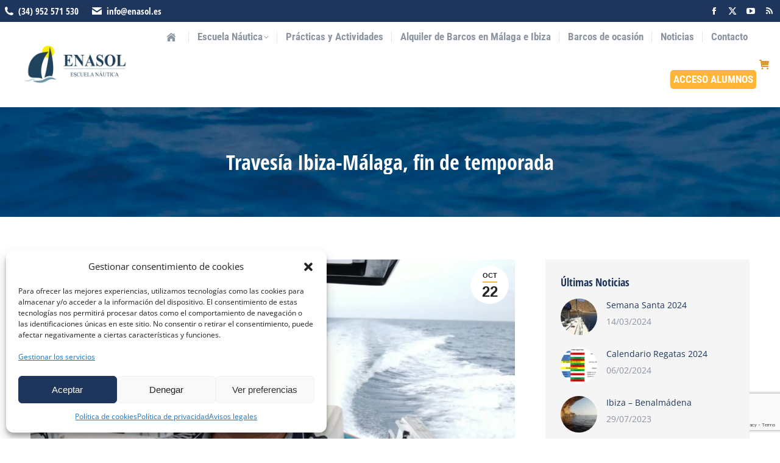

--- FILE ---
content_type: text/html; charset=UTF-8
request_url: https://www.enasol.es/travesia-ibiza-malaga-fin-de-temporada/
body_size: 18135
content:
<!DOCTYPE html>
<!--[if !(IE 6) | !(IE 7) | !(IE 8)  ]><!-->
<html lang="es" class="no-js">
<!--<![endif]-->
<head>
	<meta charset="UTF-8" />
		<meta name="viewport" content="width=device-width, initial-scale=1, maximum-scale=1, user-scalable=0">
		<meta name="theme-color" content="#ffb536"/>	<link rel="profile" href="https://gmpg.org/xfn/11" />
	<title>Travesía Ibiza-Málaga, fin de temporada &#8211; Escuela Náutica Enasol Málaga &#8211; Costa del Sol &#8211; Centro Náutico Enasol. Escuela náutica en la Costa del Sol. | Centro Náutico Enasol</title>
<script>window.koko_analytics = {"url":"https:\/\/www.enasol.es\/koko-analytics-collect.php","site_url":"https:\/\/www.enasol.es","post_id":3386,"use_cookie":1,"cookie_path":"\/"};</script><meta name='robots' content='max-image-preview:large' />
	<style>img:is([sizes="auto" i], [sizes^="auto," i]) { contain-intrinsic-size: 3000px 1500px }</style>
	
<link rel="alternate" type="application/rss+xml" title="Escuela Náutica Enasol Málaga - Costa del Sol - Centro Náutico Enasol. Escuela náutica en la Costa del Sol. | Centro Náutico Enasol &raquo; Feed" href="https://www.enasol.es/feed/" />
<link rel="alternate" type="application/rss+xml" title="Escuela Náutica Enasol Málaga - Costa del Sol - Centro Náutico Enasol. Escuela náutica en la Costa del Sol. | Centro Náutico Enasol &raquo; Feed de los comentarios" href="https://www.enasol.es/comments/feed/" />
<link rel='stylesheet' id='wp-block-library-css' href='https://www.enasol.es/wp-includes/css/dist/block-library/style.min.css?ver=319c10b0a614f50a8f1024f4942714b8' media='all' />
<style id='wp-block-library-theme-inline-css'>
.wp-block-audio :where(figcaption){color:#555;font-size:13px;text-align:center}.is-dark-theme .wp-block-audio :where(figcaption){color:#ffffffa6}.wp-block-audio{margin:0 0 1em}.wp-block-code{border:1px solid #ccc;border-radius:4px;font-family:Menlo,Consolas,monaco,monospace;padding:.8em 1em}.wp-block-embed :where(figcaption){color:#555;font-size:13px;text-align:center}.is-dark-theme .wp-block-embed :where(figcaption){color:#ffffffa6}.wp-block-embed{margin:0 0 1em}.blocks-gallery-caption{color:#555;font-size:13px;text-align:center}.is-dark-theme .blocks-gallery-caption{color:#ffffffa6}:root :where(.wp-block-image figcaption){color:#555;font-size:13px;text-align:center}.is-dark-theme :root :where(.wp-block-image figcaption){color:#ffffffa6}.wp-block-image{margin:0 0 1em}.wp-block-pullquote{border-bottom:4px solid;border-top:4px solid;color:currentColor;margin-bottom:1.75em}.wp-block-pullquote cite,.wp-block-pullquote footer,.wp-block-pullquote__citation{color:currentColor;font-size:.8125em;font-style:normal;text-transform:uppercase}.wp-block-quote{border-left:.25em solid;margin:0 0 1.75em;padding-left:1em}.wp-block-quote cite,.wp-block-quote footer{color:currentColor;font-size:.8125em;font-style:normal;position:relative}.wp-block-quote:where(.has-text-align-right){border-left:none;border-right:.25em solid;padding-left:0;padding-right:1em}.wp-block-quote:where(.has-text-align-center){border:none;padding-left:0}.wp-block-quote.is-large,.wp-block-quote.is-style-large,.wp-block-quote:where(.is-style-plain){border:none}.wp-block-search .wp-block-search__label{font-weight:700}.wp-block-search__button{border:1px solid #ccc;padding:.375em .625em}:where(.wp-block-group.has-background){padding:1.25em 2.375em}.wp-block-separator.has-css-opacity{opacity:.4}.wp-block-separator{border:none;border-bottom:2px solid;margin-left:auto;margin-right:auto}.wp-block-separator.has-alpha-channel-opacity{opacity:1}.wp-block-separator:not(.is-style-wide):not(.is-style-dots){width:100px}.wp-block-separator.has-background:not(.is-style-dots){border-bottom:none;height:1px}.wp-block-separator.has-background:not(.is-style-wide):not(.is-style-dots){height:2px}.wp-block-table{margin:0 0 1em}.wp-block-table td,.wp-block-table th{word-break:normal}.wp-block-table :where(figcaption){color:#555;font-size:13px;text-align:center}.is-dark-theme .wp-block-table :where(figcaption){color:#ffffffa6}.wp-block-video :where(figcaption){color:#555;font-size:13px;text-align:center}.is-dark-theme .wp-block-video :where(figcaption){color:#ffffffa6}.wp-block-video{margin:0 0 1em}:root :where(.wp-block-template-part.has-background){margin-bottom:0;margin-top:0;padding:1.25em 2.375em}
</style>
<style id='classic-theme-styles-inline-css'>
/*! This file is auto-generated */
.wp-block-button__link{color:#fff;background-color:#32373c;border-radius:9999px;box-shadow:none;text-decoration:none;padding:calc(.667em + 2px) calc(1.333em + 2px);font-size:1.125em}.wp-block-file__button{background:#32373c;color:#fff;text-decoration:none}
</style>
<style id='global-styles-inline-css'>
:root{--wp--preset--aspect-ratio--square: 1;--wp--preset--aspect-ratio--4-3: 4/3;--wp--preset--aspect-ratio--3-4: 3/4;--wp--preset--aspect-ratio--3-2: 3/2;--wp--preset--aspect-ratio--2-3: 2/3;--wp--preset--aspect-ratio--16-9: 16/9;--wp--preset--aspect-ratio--9-16: 9/16;--wp--preset--color--black: #000000;--wp--preset--color--cyan-bluish-gray: #abb8c3;--wp--preset--color--white: #FFF;--wp--preset--color--pale-pink: #f78da7;--wp--preset--color--vivid-red: #cf2e2e;--wp--preset--color--luminous-vivid-orange: #ff6900;--wp--preset--color--luminous-vivid-amber: #fcb900;--wp--preset--color--light-green-cyan: #7bdcb5;--wp--preset--color--vivid-green-cyan: #00d084;--wp--preset--color--pale-cyan-blue: #8ed1fc;--wp--preset--color--vivid-cyan-blue: #0693e3;--wp--preset--color--vivid-purple: #9b51e0;--wp--preset--color--accent: #ffb536;--wp--preset--color--dark-gray: #111;--wp--preset--color--light-gray: #767676;--wp--preset--gradient--vivid-cyan-blue-to-vivid-purple: linear-gradient(135deg,rgba(6,147,227,1) 0%,rgb(155,81,224) 100%);--wp--preset--gradient--light-green-cyan-to-vivid-green-cyan: linear-gradient(135deg,rgb(122,220,180) 0%,rgb(0,208,130) 100%);--wp--preset--gradient--luminous-vivid-amber-to-luminous-vivid-orange: linear-gradient(135deg,rgba(252,185,0,1) 0%,rgba(255,105,0,1) 100%);--wp--preset--gradient--luminous-vivid-orange-to-vivid-red: linear-gradient(135deg,rgba(255,105,0,1) 0%,rgb(207,46,46) 100%);--wp--preset--gradient--very-light-gray-to-cyan-bluish-gray: linear-gradient(135deg,rgb(238,238,238) 0%,rgb(169,184,195) 100%);--wp--preset--gradient--cool-to-warm-spectrum: linear-gradient(135deg,rgb(74,234,220) 0%,rgb(151,120,209) 20%,rgb(207,42,186) 40%,rgb(238,44,130) 60%,rgb(251,105,98) 80%,rgb(254,248,76) 100%);--wp--preset--gradient--blush-light-purple: linear-gradient(135deg,rgb(255,206,236) 0%,rgb(152,150,240) 100%);--wp--preset--gradient--blush-bordeaux: linear-gradient(135deg,rgb(254,205,165) 0%,rgb(254,45,45) 50%,rgb(107,0,62) 100%);--wp--preset--gradient--luminous-dusk: linear-gradient(135deg,rgb(255,203,112) 0%,rgb(199,81,192) 50%,rgb(65,88,208) 100%);--wp--preset--gradient--pale-ocean: linear-gradient(135deg,rgb(255,245,203) 0%,rgb(182,227,212) 50%,rgb(51,167,181) 100%);--wp--preset--gradient--electric-grass: linear-gradient(135deg,rgb(202,248,128) 0%,rgb(113,206,126) 100%);--wp--preset--gradient--midnight: linear-gradient(135deg,rgb(2,3,129) 0%,rgb(40,116,252) 100%);--wp--preset--font-size--small: 13px;--wp--preset--font-size--medium: 20px;--wp--preset--font-size--large: 36px;--wp--preset--font-size--x-large: 42px;--wp--preset--font-family--inter: "Inter", sans-serif;--wp--preset--font-family--cardo: Cardo;--wp--preset--spacing--20: 0.44rem;--wp--preset--spacing--30: 0.67rem;--wp--preset--spacing--40: 1rem;--wp--preset--spacing--50: 1.5rem;--wp--preset--spacing--60: 2.25rem;--wp--preset--spacing--70: 3.38rem;--wp--preset--spacing--80: 5.06rem;--wp--preset--shadow--natural: 6px 6px 9px rgba(0, 0, 0, 0.2);--wp--preset--shadow--deep: 12px 12px 50px rgba(0, 0, 0, 0.4);--wp--preset--shadow--sharp: 6px 6px 0px rgba(0, 0, 0, 0.2);--wp--preset--shadow--outlined: 6px 6px 0px -3px rgba(255, 255, 255, 1), 6px 6px rgba(0, 0, 0, 1);--wp--preset--shadow--crisp: 6px 6px 0px rgba(0, 0, 0, 1);}:where(.is-layout-flex){gap: 0.5em;}:where(.is-layout-grid){gap: 0.5em;}body .is-layout-flex{display: flex;}.is-layout-flex{flex-wrap: wrap;align-items: center;}.is-layout-flex > :is(*, div){margin: 0;}body .is-layout-grid{display: grid;}.is-layout-grid > :is(*, div){margin: 0;}:where(.wp-block-columns.is-layout-flex){gap: 2em;}:where(.wp-block-columns.is-layout-grid){gap: 2em;}:where(.wp-block-post-template.is-layout-flex){gap: 1.25em;}:where(.wp-block-post-template.is-layout-grid){gap: 1.25em;}.has-black-color{color: var(--wp--preset--color--black) !important;}.has-cyan-bluish-gray-color{color: var(--wp--preset--color--cyan-bluish-gray) !important;}.has-white-color{color: var(--wp--preset--color--white) !important;}.has-pale-pink-color{color: var(--wp--preset--color--pale-pink) !important;}.has-vivid-red-color{color: var(--wp--preset--color--vivid-red) !important;}.has-luminous-vivid-orange-color{color: var(--wp--preset--color--luminous-vivid-orange) !important;}.has-luminous-vivid-amber-color{color: var(--wp--preset--color--luminous-vivid-amber) !important;}.has-light-green-cyan-color{color: var(--wp--preset--color--light-green-cyan) !important;}.has-vivid-green-cyan-color{color: var(--wp--preset--color--vivid-green-cyan) !important;}.has-pale-cyan-blue-color{color: var(--wp--preset--color--pale-cyan-blue) !important;}.has-vivid-cyan-blue-color{color: var(--wp--preset--color--vivid-cyan-blue) !important;}.has-vivid-purple-color{color: var(--wp--preset--color--vivid-purple) !important;}.has-black-background-color{background-color: var(--wp--preset--color--black) !important;}.has-cyan-bluish-gray-background-color{background-color: var(--wp--preset--color--cyan-bluish-gray) !important;}.has-white-background-color{background-color: var(--wp--preset--color--white) !important;}.has-pale-pink-background-color{background-color: var(--wp--preset--color--pale-pink) !important;}.has-vivid-red-background-color{background-color: var(--wp--preset--color--vivid-red) !important;}.has-luminous-vivid-orange-background-color{background-color: var(--wp--preset--color--luminous-vivid-orange) !important;}.has-luminous-vivid-amber-background-color{background-color: var(--wp--preset--color--luminous-vivid-amber) !important;}.has-light-green-cyan-background-color{background-color: var(--wp--preset--color--light-green-cyan) !important;}.has-vivid-green-cyan-background-color{background-color: var(--wp--preset--color--vivid-green-cyan) !important;}.has-pale-cyan-blue-background-color{background-color: var(--wp--preset--color--pale-cyan-blue) !important;}.has-vivid-cyan-blue-background-color{background-color: var(--wp--preset--color--vivid-cyan-blue) !important;}.has-vivid-purple-background-color{background-color: var(--wp--preset--color--vivid-purple) !important;}.has-black-border-color{border-color: var(--wp--preset--color--black) !important;}.has-cyan-bluish-gray-border-color{border-color: var(--wp--preset--color--cyan-bluish-gray) !important;}.has-white-border-color{border-color: var(--wp--preset--color--white) !important;}.has-pale-pink-border-color{border-color: var(--wp--preset--color--pale-pink) !important;}.has-vivid-red-border-color{border-color: var(--wp--preset--color--vivid-red) !important;}.has-luminous-vivid-orange-border-color{border-color: var(--wp--preset--color--luminous-vivid-orange) !important;}.has-luminous-vivid-amber-border-color{border-color: var(--wp--preset--color--luminous-vivid-amber) !important;}.has-light-green-cyan-border-color{border-color: var(--wp--preset--color--light-green-cyan) !important;}.has-vivid-green-cyan-border-color{border-color: var(--wp--preset--color--vivid-green-cyan) !important;}.has-pale-cyan-blue-border-color{border-color: var(--wp--preset--color--pale-cyan-blue) !important;}.has-vivid-cyan-blue-border-color{border-color: var(--wp--preset--color--vivid-cyan-blue) !important;}.has-vivid-purple-border-color{border-color: var(--wp--preset--color--vivid-purple) !important;}.has-vivid-cyan-blue-to-vivid-purple-gradient-background{background: var(--wp--preset--gradient--vivid-cyan-blue-to-vivid-purple) !important;}.has-light-green-cyan-to-vivid-green-cyan-gradient-background{background: var(--wp--preset--gradient--light-green-cyan-to-vivid-green-cyan) !important;}.has-luminous-vivid-amber-to-luminous-vivid-orange-gradient-background{background: var(--wp--preset--gradient--luminous-vivid-amber-to-luminous-vivid-orange) !important;}.has-luminous-vivid-orange-to-vivid-red-gradient-background{background: var(--wp--preset--gradient--luminous-vivid-orange-to-vivid-red) !important;}.has-very-light-gray-to-cyan-bluish-gray-gradient-background{background: var(--wp--preset--gradient--very-light-gray-to-cyan-bluish-gray) !important;}.has-cool-to-warm-spectrum-gradient-background{background: var(--wp--preset--gradient--cool-to-warm-spectrum) !important;}.has-blush-light-purple-gradient-background{background: var(--wp--preset--gradient--blush-light-purple) !important;}.has-blush-bordeaux-gradient-background{background: var(--wp--preset--gradient--blush-bordeaux) !important;}.has-luminous-dusk-gradient-background{background: var(--wp--preset--gradient--luminous-dusk) !important;}.has-pale-ocean-gradient-background{background: var(--wp--preset--gradient--pale-ocean) !important;}.has-electric-grass-gradient-background{background: var(--wp--preset--gradient--electric-grass) !important;}.has-midnight-gradient-background{background: var(--wp--preset--gradient--midnight) !important;}.has-small-font-size{font-size: var(--wp--preset--font-size--small) !important;}.has-medium-font-size{font-size: var(--wp--preset--font-size--medium) !important;}.has-large-font-size{font-size: var(--wp--preset--font-size--large) !important;}.has-x-large-font-size{font-size: var(--wp--preset--font-size--x-large) !important;}
:where(.wp-block-post-template.is-layout-flex){gap: 1.25em;}:where(.wp-block-post-template.is-layout-grid){gap: 1.25em;}
:where(.wp-block-columns.is-layout-flex){gap: 2em;}:where(.wp-block-columns.is-layout-grid){gap: 2em;}
:root :where(.wp-block-pullquote){font-size: 1.5em;line-height: 1.6;}
</style>
<link rel='stylesheet' id='contact-form-7-css' href='https://www.enasol.es/wp-content/plugins/contact-form-7/includes/css/styles.css?ver=6.0' media='all' />
<style id='woocommerce-inline-inline-css'>
.woocommerce form .form-row .required { visibility: visible; }
</style>
<link rel='stylesheet' id='cmplz-general-css' href='https://www.enasol.es/wp-content/plugins/complianz-gdpr/assets/css/cookieblocker.min.css?ver=1732269327' media='all' />
<link rel='stylesheet' id='the7-font-css' href='https://www.enasol.es/wp-content/themes/dt-the7/fonts/icomoon-the7-font/icomoon-the7-font.min.css?ver=12.1.1' media='all' />
<link rel='stylesheet' id='the7-awesome-fonts-css' href='https://www.enasol.es/wp-content/themes/dt-the7/fonts/FontAwesome/css/all.min.css?ver=12.1.1' media='all' />
<link rel='stylesheet' id='the7-awesome-fonts-back-css' href='https://www.enasol.es/wp-content/themes/dt-the7/fonts/FontAwesome/back-compat.min.css?ver=12.1.1' media='all' />
<link rel='stylesheet' id='the7-Defaults-css' href='https://www.enasol.es/wp-content/uploads/smile_fonts/Defaults/Defaults.css?ver=319c10b0a614f50a8f1024f4942714b8' media='all' />
<link rel='stylesheet' id='the7-icomoon-icomoonfree-16x16-css' href='https://www.enasol.es/wp-content/uploads/smile_fonts/icomoon-icomoonfree-16x16/icomoon-icomoonfree-16x16.css?ver=319c10b0a614f50a8f1024f4942714b8' media='all' />
<link rel='stylesheet' id='the7-icomoon-numbers-32x32-css' href='https://www.enasol.es/wp-content/uploads/smile_fonts/icomoon-numbers-32x32/icomoon-numbers-32x32.css?ver=319c10b0a614f50a8f1024f4942714b8' media='all' />
<link rel='stylesheet' id='dt-web-fonts-css' href='//www.enasol.es/wp-content/uploads/omgf/dt-web-fonts/dt-web-fonts.css?ver=1732270133' media='all' />
<link rel='stylesheet' id='dt-main-css' href='https://www.enasol.es/wp-content/themes/dt-the7/css/main.min.css?ver=12.1.1' media='all' />
<link rel='stylesheet' id='the7-custom-scrollbar-css' href='https://www.enasol.es/wp-content/themes/dt-the7/lib/custom-scrollbar/custom-scrollbar.min.css?ver=12.1.1' media='all' />
<link rel='stylesheet' id='the7-wpbakery-css' href='https://www.enasol.es/wp-content/themes/dt-the7/css/wpbakery.min.css?ver=12.1.1' media='all' />
<link rel='stylesheet' id='the7-css-vars-css' href='https://www.enasol.es/wp-content/uploads/the7-css/css-vars.css?ver=70200eda883a' media='all' />
<link rel='stylesheet' id='dt-custom-css' href='https://www.enasol.es/wp-content/uploads/the7-css/custom.css?ver=70200eda883a' media='all' />
<link rel='stylesheet' id='wc-dt-custom-css' href='https://www.enasol.es/wp-content/uploads/the7-css/compatibility/wc-dt-custom.css?ver=70200eda883a' media='all' />
<link rel='stylesheet' id='dt-media-css' href='https://www.enasol.es/wp-content/uploads/the7-css/media.css?ver=70200eda883a' media='all' />
<link rel='stylesheet' id='the7-mega-menu-css' href='https://www.enasol.es/wp-content/uploads/the7-css/mega-menu.css?ver=70200eda883a' media='all' />
<link rel='stylesheet' id='the7-elements-css' href='https://www.enasol.es/wp-content/uploads/the7-css/post-type-dynamic.css?ver=70200eda883a' media='all' />
<link rel='stylesheet' id='style-css' href='https://www.enasol.es/wp-content/themes/dt-the7/style.css?ver=12.1.1' media='all' />
<script id="jquery-core-js-extra">
var SDT_DATA = {"ajaxurl":"https:\/\/www.enasol.es\/wp-admin\/admin-ajax.php","siteUrl":"https:\/\/www.enasol.es\/","pluginsUrl":"https:\/\/www.enasol.es\/wp-content\/plugins","isAdmin":""};
</script>
<script src="https://www.enasol.es/wp-includes/js/jquery/jquery.min.js?ver=3.7.1" id="jquery-core-js"></script>
<script src="https://www.enasol.es/wp-includes/js/jquery/jquery-migrate.min.js?ver=3.4.1" id="jquery-migrate-js"></script>
<script src="https://www.enasol.es/wp-content/plugins/itro-popup/scripts/itro-scripts.js?ver=319c10b0a614f50a8f1024f4942714b8" id="itro-scripts-js"></script>
<script src="//www.enasol.es/wp-content/plugins/revslider/sr6/assets/js/rbtools.min.js?ver=6.7.22" defer async id="tp-tools-js"></script>
<script src="//www.enasol.es/wp-content/plugins/revslider/sr6/assets/js/rs6.min.js?ver=6.7.22" defer async id="revmin-js"></script>
<script src="https://www.enasol.es/wp-content/plugins/woocommerce/assets/js/jquery-blockui/jquery.blockUI.min.js?ver=2.7.0-wc.9.4.4" id="jquery-blockui-js" data-wp-strategy="defer"></script>
<script id="wc-add-to-cart-js-extra">
var wc_add_to_cart_params = {"ajax_url":"\/wp-admin\/admin-ajax.php","wc_ajax_url":"\/?wc-ajax=%%endpoint%%","i18n_view_cart":"Ver Carrito","cart_url":"https:\/\/www.enasol.es\/carrito\/","is_cart":"","cart_redirect_after_add":"yes"};
</script>
<script src="https://www.enasol.es/wp-content/plugins/woocommerce/assets/js/frontend/add-to-cart.min.js?ver=9.4.4" id="wc-add-to-cart-js" data-wp-strategy="defer"></script>
<script src="https://www.enasol.es/wp-content/plugins/woocommerce/assets/js/js-cookie/js.cookie.min.js?ver=2.1.4-wc.9.4.4" id="js-cookie-js" defer data-wp-strategy="defer"></script>
<script id="woocommerce-js-extra">
var woocommerce_params = {"ajax_url":"\/wp-admin\/admin-ajax.php","wc_ajax_url":"\/?wc-ajax=%%endpoint%%"};
</script>
<script src="https://www.enasol.es/wp-content/plugins/woocommerce/assets/js/frontend/woocommerce.min.js?ver=9.4.4" id="woocommerce-js" defer data-wp-strategy="defer"></script>
<script src="https://www.enasol.es/wp-content/plugins/js_composer/assets/js/vendors/woocommerce-add-to-cart.js?ver=7.8" id="vc_woocommerce-add-to-cart-js-js"></script>
<script id="dt-above-fold-js-extra">
var dtLocal = {"themeUrl":"https:\/\/www.enasol.es\/wp-content\/themes\/dt-the7","passText":"Para ver esta publicaci\u00f3n protegida, introduce la contrase\u00f1a debajo:","moreButtonText":{"loading":"Cargando...","loadMore":"Cargar m\u00e1s"},"postID":"3386","ajaxurl":"https:\/\/www.enasol.es\/wp-admin\/admin-ajax.php","REST":{"baseUrl":"https:\/\/www.enasol.es\/wp-json\/the7\/v1","endpoints":{"sendMail":"\/send-mail"}},"contactMessages":{"required":"Algunos campos con error, compru\u00e9belos.","terms":"Please accept the privacy policy.","fillTheCaptchaError":"Please, fill the captcha."},"captchaSiteKey":"","ajaxNonce":"32fc11d869","pageData":"","themeSettings":{"smoothScroll":"off","lazyLoading":false,"desktopHeader":{"height":100},"ToggleCaptionEnabled":"disabled","ToggleCaption":"Navigation","floatingHeader":{"showAfter":240,"showMenu":false,"height":60,"logo":{"showLogo":false,"html":"<img class=\" preload-me\" src=\"https:\/\/www.enasol.es\/wp-content\/themes\/dt-the7\/images\/logo-small-dummy.png\" srcset=\"https:\/\/www.enasol.es\/wp-content\/themes\/dt-the7\/images\/logo-small-dummy.png 60w, https:\/\/www.enasol.es\/wp-content\/themes\/dt-the7\/images\/logo-small-dummy-hd.png 120w\" width=\"60\" height=\"60\"   sizes=\"60px\" alt=\"Escuela N\u00e1utica Enasol M\u00e1laga - Costa del Sol - Centro N\u00e1utico Enasol. Escuela n\u00e1utica en la Costa del Sol. | Centro N\u00e1utico Enasol\" \/>","url":"https:\/\/www.enasol.es\/"}},"topLine":{"floatingTopLine":{"logo":{"showLogo":false,"html":""}}},"mobileHeader":{"firstSwitchPoint":990,"secondSwitchPoint":778,"firstSwitchPointHeight":90,"secondSwitchPointHeight":60,"mobileToggleCaptionEnabled":"disabled","mobileToggleCaption":"Men\u00fa"},"stickyMobileHeaderFirstSwitch":{"logo":{"html":"<img class=\" preload-me\" src=\"https:\/\/www.enasol.es\/wp-content\/uploads\/2017\/07\/enasol_escuela_nautica_malaga.png\" srcset=\"https:\/\/www.enasol.es\/wp-content\/uploads\/2017\/07\/enasol_escuela_nautica_malaga.png 216w\" width=\"216\" height=\"90\"   sizes=\"216px\" alt=\"Escuela N\u00e1utica Enasol M\u00e1laga - Costa del Sol - Centro N\u00e1utico Enasol. Escuela n\u00e1utica en la Costa del Sol. | Centro N\u00e1utico Enasol\" \/>"}},"stickyMobileHeaderSecondSwitch":{"logo":{"html":"<img class=\" preload-me\" src=\"https:\/\/www.enasol.es\/wp-content\/uploads\/2017\/07\/enasol_60.png\" srcset=\"https:\/\/www.enasol.es\/wp-content\/uploads\/2017\/07\/enasol_60.png 60w, https:\/\/www.enasol.es\/wp-content\/uploads\/2017\/07\/enasol_120.png 120w\" width=\"60\" height=\"60\"   sizes=\"60px\" alt=\"Escuela N\u00e1utica Enasol M\u00e1laga - Costa del Sol - Centro N\u00e1utico Enasol. Escuela n\u00e1utica en la Costa del Sol. | Centro N\u00e1utico Enasol\" \/>"}},"sidebar":{"switchPoint":990},"boxedWidth":"1340px"},"VCMobileScreenWidth":"768","wcCartFragmentHash":"468606db1351c2d8186305227e557731"};
var dtShare = {"shareButtonText":{"facebook":"Compartir en Facebook","twitter":"Share on X","pinterest":"Tweet","linkedin":"Compartir en Linkedin","whatsapp":"Compartir en Whatsapp"},"overlayOpacity":"85"};
</script>
<script src="https://www.enasol.es/wp-content/themes/dt-the7/js/above-the-fold.min.js?ver=12.1.1" id="dt-above-fold-js"></script>
<script src="https://www.enasol.es/wp-content/themes/dt-the7/js/compatibility/woocommerce/woocommerce.min.js?ver=12.1.1" id="dt-woocommerce-js"></script>
<script></script><link rel="https://api.w.org/" href="https://www.enasol.es/wp-json/" /><link rel="alternate" title="JSON" type="application/json" href="https://www.enasol.es/wp-json/wp/v2/posts/3386" /><link rel="EditURI" type="application/rsd+xml" title="RSD" href="https://www.enasol.es/xmlrpc.php?rsd" />

<link rel="canonical" href="https://www.enasol.es/travesia-ibiza-malaga-fin-de-temporada/" />
<link rel='shortlink' href='https://www.enasol.es/?p=3386' />
<link rel="alternate" title="oEmbed (JSON)" type="application/json+oembed" href="https://www.enasol.es/wp-json/oembed/1.0/embed?url=https%3A%2F%2Fwww.enasol.es%2Ftravesia-ibiza-malaga-fin-de-temporada%2F" />
<link rel="alternate" title="oEmbed (XML)" type="text/xml+oembed" href="https://www.enasol.es/wp-json/oembed/1.0/embed?url=https%3A%2F%2Fwww.enasol.es%2Ftravesia-ibiza-malaga-fin-de-temporada%2F&#038;format=xml" />
    <script type="text/javascript">var ajaxurl = 'https://www.enasol.es/wp-admin/admin-ajax.php';</script>
    			<style>.cmplz-hidden {
					display: none !important;
				}</style>	<noscript><style>.woocommerce-product-gallery{ opacity: 1 !important; }</style></noscript>
	<meta name="generator" content="Powered by WPBakery Page Builder - drag and drop page builder for WordPress."/>
<meta name="generator" content="Powered by Slider Revolution 6.7.22 - responsive, Mobile-Friendly Slider Plugin for WordPress with comfortable drag and drop interface." />
<style class='wp-fonts-local'>
@font-face{font-family:Inter;font-style:normal;font-weight:300 900;font-display:fallback;src:url('https://www.enasol.es/wp-content/plugins/woocommerce/assets/fonts/Inter-VariableFont_slnt,wght.woff2') format('woff2');font-stretch:normal;}
@font-face{font-family:Cardo;font-style:normal;font-weight:400;font-display:fallback;src:url('https://www.enasol.es/wp-content/plugins/woocommerce/assets/fonts/cardo_normal_400.woff2') format('woff2');}
</style>
<link rel="icon" href="https://www.enasol.es/wp-content/uploads/2017/07/fav16.png" type="image/png" sizes="16x16"/><link rel="icon" href="https://www.enasol.es/wp-content/uploads/2017/07/fav32.png" type="image/png" sizes="32x32"/><link rel="apple-touch-icon" href="https://www.enasol.es/wp-content/uploads/2017/07/enasol_60.png"><link rel="apple-touch-icon" sizes="120x120" href="https://www.enasol.es/wp-content/uploads/2017/07/enasol_120.png"><script>function setREVStartSize(e){
			//window.requestAnimationFrame(function() {
				window.RSIW = window.RSIW===undefined ? window.innerWidth : window.RSIW;
				window.RSIH = window.RSIH===undefined ? window.innerHeight : window.RSIH;
				try {
					var pw = document.getElementById(e.c).parentNode.offsetWidth,
						newh;
					pw = pw===0 || isNaN(pw) || (e.l=="fullwidth" || e.layout=="fullwidth") ? window.RSIW : pw;
					e.tabw = e.tabw===undefined ? 0 : parseInt(e.tabw);
					e.thumbw = e.thumbw===undefined ? 0 : parseInt(e.thumbw);
					e.tabh = e.tabh===undefined ? 0 : parseInt(e.tabh);
					e.thumbh = e.thumbh===undefined ? 0 : parseInt(e.thumbh);
					e.tabhide = e.tabhide===undefined ? 0 : parseInt(e.tabhide);
					e.thumbhide = e.thumbhide===undefined ? 0 : parseInt(e.thumbhide);
					e.mh = e.mh===undefined || e.mh=="" || e.mh==="auto" ? 0 : parseInt(e.mh,0);
					if(e.layout==="fullscreen" || e.l==="fullscreen")
						newh = Math.max(e.mh,window.RSIH);
					else{
						e.gw = Array.isArray(e.gw) ? e.gw : [e.gw];
						for (var i in e.rl) if (e.gw[i]===undefined || e.gw[i]===0) e.gw[i] = e.gw[i-1];
						e.gh = e.el===undefined || e.el==="" || (Array.isArray(e.el) && e.el.length==0)? e.gh : e.el;
						e.gh = Array.isArray(e.gh) ? e.gh : [e.gh];
						for (var i in e.rl) if (e.gh[i]===undefined || e.gh[i]===0) e.gh[i] = e.gh[i-1];
											
						var nl = new Array(e.rl.length),
							ix = 0,
							sl;
						e.tabw = e.tabhide>=pw ? 0 : e.tabw;
						e.thumbw = e.thumbhide>=pw ? 0 : e.thumbw;
						e.tabh = e.tabhide>=pw ? 0 : e.tabh;
						e.thumbh = e.thumbhide>=pw ? 0 : e.thumbh;
						for (var i in e.rl) nl[i] = e.rl[i]<window.RSIW ? 0 : e.rl[i];
						sl = nl[0];
						for (var i in nl) if (sl>nl[i] && nl[i]>0) { sl = nl[i]; ix=i;}
						var m = pw>(e.gw[ix]+e.tabw+e.thumbw) ? 1 : (pw-(e.tabw+e.thumbw)) / (e.gw[ix]);
						newh =  (e.gh[ix] * m) + (e.tabh + e.thumbh);
					}
					var el = document.getElementById(e.c);
					if (el!==null && el) el.style.height = newh+"px";
					el = document.getElementById(e.c+"_wrapper");
					if (el!==null && el) {
						el.style.height = newh+"px";
						el.style.display = "block";
					}
				} catch(e){
					console.log("Failure at Presize of Slider:" + e)
				}
			//});
		  };</script>
<noscript><style> .wpb_animate_when_almost_visible { opacity: 1; }</style></noscript><style id='the7-custom-inline-css' type='text/css'>
.argpd-informar h2{font-size: 140% !important;}
.argpd-informar p{font-size: 80% !important;text-align:justify !important;}
.argpd-informar li{font-size: 80% !important;}
.argpd-mas{display:none !important;}

.cuerpolegal h2{font-size: 140% !important;}
.cuerpolegal p{font-size: 80% !important;text-align:justify !important;}
.cuerpolegal li{font-size: 80% !important;text-align:justify !important;}
.cuerpolegal a{color: #000000 !important;}

#cmplz-document{max-width:100% !important;text-align:justify !important;}
.cuerpocookies h2{font-size: 140% !important;}
.cuerpocookies p{font-size: 80% !important;text-align:justify !important;}
.cuerpocookies li{font-size: 80% !important;text-align:justify !important;}
.cuerpocookies a{color: #000000 !important;}



::-webkit-input-placeholder { /* WebKit browsers */
color: #6D96A8 !important;
opacity: 1;
}
:-moz-placeholder { /* Mozilla Firefox 4 to 18 */
color: #6D96A8 !important;
opacity: 1;
}
::-moz-placeholder { /* Mozilla Firefox 19+ */
color: #6D96A8 !important;
opacity: 1;
}
:-ms-input-placeholder { /* Internet Explorer 10+ */
color: #6D96A8 !important;
opacity: 1;
}


.wpsbc-container.wpsbc-theme-flat .wpsbc-calendars .wpsbc-calendar.col-6 {
    width: 80% !important;
}

.wpsbc-container.wpsbc-theme-flat .wpsbc-calendars .wpsbc-legend .wpsbc-legend-item p {
    margin: 0 35px !important;
}

.wpcf7-form-control{margin-bottom: 10px !important;}

.fancy-date a{
pointer-events: none !important;
cursor: default !important;
}
a.author{display:none !important;}
a.data-link{
pointer-events: none !important;
cursor: default !important;
}
div.product_meta{display:none !important;}
div.switcher-wrap{display:none !important;}

li.accesomoodle>a {
background-color: #FFB536 !important;
padding: 5px !important;
border-radius: 5px !important;
margin: 30px 0px 30px 0px  !important;
color: #ffffff  !important;
}

a.add_to_cart_button:not(.ajax_add_to_cart) {display:none !important;}



</style>
</head>
<body data-cmplz=2 id="the7-body" class="post-template-default single single-post postid-3386 single-format-standard wp-embed-responsive theme-dt-the7 the7-core-ver-2.7.10 woocommerce-no-js no-comments dt-responsive-on right-mobile-menu-close-icon ouside-menu-close-icon mobile-hamburger-close-bg-enable mobile-hamburger-close-bg-hover-enable  fade-medium-mobile-menu-close-icon fade-medium-menu-close-icon srcset-enabled btn-flat custom-btn-color custom-btn-hover-color sticky-mobile-header top-header first-switch-logo-left first-switch-menu-right second-switch-logo-left second-switch-menu-right right-mobile-menu no-avatars popup-message-style the7-ver-12.1.1 dt-fa-compatibility wpb-js-composer js-comp-ver-7.8 vc_responsive">
<!-- The7 12.1.1 -->

<div id="page" >
	<a class="skip-link screen-reader-text" href="#content">Saltar al contenido</a>

<div class="masthead inline-header right widgets full-height full-width dividers shadow-decoration shadow-mobile-header-decoration small-mobile-menu-icon mobile-menu-icon-bg-on mobile-menu-icon-hover-bg-on dt-parent-menu-clickable show-sub-menu-on-hover show-mobile-logo"  role="banner">

	<div class="top-bar top-bar-line-hide">
	<div class="top-bar-bg" ></div>
	<div class="left-widgets mini-widgets"><span class="mini-contacts phone show-on-desktop in-top-bar-left in-menu-second-switch"><i class="fa-fw the7-mw-icon-phone-bold"></i>(34) 952 571 530</span><span class="mini-contacts email show-on-desktop in-top-bar-left in-menu-second-switch"><i class="fa-fw the7-mw-icon-mail-bold"></i><a href="mailto:info@enasol.es">info@enasol.es</a></span></div><div class="right-widgets mini-widgets"><div class="soc-ico show-on-desktop in-top-bar-right in-menu-second-switch custom-bg disabled-border border-off hover-accent-bg hover-disabled-border  hover-border-off"><a title="Facebook page opens in new window" href="https://www.facebook.com/escuelaenasol/" target="_blank" class="facebook"><span class="soc-font-icon"></span><span class="screen-reader-text">Facebook page opens in new window</span></a><a title="X page opens in new window" href="https://twitter.com/escuelaenasol" target="_blank" class="twitter"><span class="soc-font-icon"></span><span class="screen-reader-text">X page opens in new window</span></a><a title="YouTube page opens in new window" href="https://www.youtube.com/user/escuelaenasol" target="_blank" class="you-tube"><span class="soc-font-icon"></span><span class="screen-reader-text">YouTube page opens in new window</span></a><a title="Rss page opens in new window" href="https://www.enasol.es/feed/" target="_blank" class="rss"><span class="soc-font-icon"></span><span class="screen-reader-text">Rss page opens in new window</span></a></div></div></div>

	<header class="header-bar">

		<div class="branding">
	<div id="site-title" class="assistive-text">Escuela Náutica Enasol Málaga &#8211; Costa del Sol &#8211; Centro Náutico Enasol. Escuela náutica en la Costa del Sol. | Centro Náutico Enasol</div>
	<div id="site-description" class="assistive-text">Escuela Náutica en Málaga. Patrón de Navegación Básica, Patrón de Yate, Patrón de Embarcación de Recreo, Licencia de Navegación, Capitán de Yate.</div>
	<a class="" href="https://www.enasol.es/"><img class=" preload-me" src="https://www.enasol.es/wp-content/uploads/2017/07/enasol_escuela_nautica_malaga.png" srcset="https://www.enasol.es/wp-content/uploads/2017/07/enasol_escuela_nautica_malaga.png 216w" width="216" height="90"   sizes="216px" alt="Escuela Náutica Enasol Málaga - Costa del Sol - Centro Náutico Enasol. Escuela náutica en la Costa del Sol. | Centro Náutico Enasol" /><img class="mobile-logo preload-me" src="https://www.enasol.es/wp-content/uploads/2017/07/enasol_60.png" srcset="https://www.enasol.es/wp-content/uploads/2017/07/enasol_60.png 60w, https://www.enasol.es/wp-content/uploads/2017/07/enasol_120.png 120w" width="60" height="60"   sizes="60px" alt="Escuela Náutica Enasol Málaga - Costa del Sol - Centro Náutico Enasol. Escuela náutica en la Costa del Sol. | Centro Náutico Enasol" /></a></div>

		<ul id="primary-menu" class="main-nav underline-decoration upwards-line level-arrows-on outside-item-remove-margin"><li class="menu-item menu-item-type-post_type menu-item-object-page menu-item-home menu-item-2951 first depth-0"><a href='https://www.enasol.es/' class=' mega-menu-img mega-menu-img-left' data-level='1'><i class="fa-fw icomoon-the7-font-the7-home-022" style="margin: 0px 6px 0px 0px;" ></i><span class="menu-item-text"><span class="menu-text"><i class="icon-home"></i></span></span></a></li> <li class="menu-item menu-item-type-post_type menu-item-object-page menu-item-has-children menu-item-1891 has-children depth-0"><a href='https://www.enasol.es/escuela-nautica-malaga/' data-level='1'><span class="menu-item-text"><span class="menu-text">Escuela Náutica</span></span></a><ul class="sub-nav hover-style-bg"><li class="menu-item menu-item-type-post_type menu-item-object-page menu-item-has-children menu-item-1920 first has-children depth-1"><a href='https://www.enasol.es/titulos-nauticos/' data-level='2'><span class="menu-item-text"><span class="menu-text">Títulos Náuticos</span></span></a><ul class="sub-nav hover-style-bg"><li class="menu-item menu-item-type-post_type menu-item-object-page menu-item-2071 first depth-2"><a href='https://www.enasol.es/licencia-de-navegacion/' data-level='3'><span class="menu-item-text"><span class="menu-text">Licencia de Navegación (LN)</span></span></a></li> <li class="menu-item menu-item-type-post_type menu-item-object-page menu-item-2026 depth-2"><a href='https://www.enasol.es/patron_navegacion_basica_pnb/' data-level='3'><span class="menu-item-text"><span class="menu-text">Patrón Navegación Básica (PNB)</span></span></a></li> <li class="menu-item menu-item-type-post_type menu-item-object-page menu-item-2030 depth-2"><a href='https://www.enasol.es/patron_embarcaciones_recreo_per/' data-level='3'><span class="menu-item-text"><span class="menu-text">Patrón Embarcaciones de Recreo (PER)</span></span></a></li> <li class="menu-item menu-item-type-post_type menu-item-object-page menu-item-2056 depth-2"><a href='https://www.enasol.es/practicas-complementarias-ampliacion-per/' data-level='3'><span class="menu-item-text"><span class="menu-text">Prácticas Complementarias Ampliación PER</span></span></a></li> <li class="menu-item menu-item-type-post_type menu-item-object-page menu-item-2055 depth-2"><a href='https://www.enasol.es/patron-yate/' data-level='3'><span class="menu-item-text"><span class="menu-text">Patrón de Yate (PY)</span></span></a></li> <li class="menu-item menu-item-type-post_type menu-item-object-page menu-item-2054 depth-2"><a href='https://www.enasol.es/capitan-yate/' data-level='3'><span class="menu-item-text"><span class="menu-text">Capitán de Yate (CY)</span></span></a></li> </ul></li> <li class="menu-item menu-item-type-post_type menu-item-object-page menu-item-2085 depth-1"><a href='https://www.enasol.es/plataforma-formacion-online/' data-level='2'><span class="menu-item-text"><span class="menu-text">Formación Online</span></span></a></li> <li class="menu-item menu-item-type-post_type menu-item-object-page menu-item-3025 depth-1"><a href='https://www.enasol.es/practicas-y-actividades/' data-level='2'><span class="menu-item-text"><span class="menu-text">Prácticas y Actividades</span></span></a></li> </ul></li> <li class="menu-item menu-item-type-post_type menu-item-object-page menu-item-3603 depth-0"><a href='https://www.enasol.es/practicas-y-actividades/' data-level='1'><span class="menu-item-text"><span class="menu-text">Prácticas y Actividades</span></span></a></li> <li class="menu-item menu-item-type-post_type menu-item-object-page menu-item-3606 depth-0"><a href='https://www.enasol.es/alquiler-de-barcos-en-malaga-e-ibiza/' data-level='1'><span class="menu-item-text"><span class="menu-text">Alquiler de Barcos en Málaga e Ibiza</span></span></a></li> <li class="menu-item menu-item-type-post_type menu-item-object-page menu-item-2738 depth-0"><a href='https://www.enasol.es/barcos-de-ocasion/' data-level='1'><span class="menu-item-text"><span class="menu-text">Barcos de ocasión</span></span></a></li> <li class="menu-item menu-item-type-post_type menu-item-object-page menu-item-1813 depth-0"><a href='https://www.enasol.es/noticias/' data-level='1'><span class="menu-item-text"><span class="menu-text">Noticias</span></span></a></li> <li class="menu-item menu-item-type-post_type menu-item-object-page menu-item-1923 depth-0"><a href='https://www.enasol.es/contactar/' data-level='1'><span class="menu-item-text"><span class="menu-text">Contacto</span></span></a></li> <li class="accesomoodle menu-item menu-item-type-custom menu-item-object-custom menu-item-2392 last depth-0 dt-mega-menu mega-auto-width mega-column-1"><a href='https://www.enasol.es/formaciononline/' target='_blank' data-level='1'><span class="menu-item-text"><span class="menu-text"><span style="color:#ffffff">ACCESO ALUMNOS</span></span></span></a></li> </ul>
		<div class="mini-widgets"><div class="show-on-desktop near-logo-first-switch in-menu-second-switch">
<div class="wc-shopping-cart shopping-cart text-disable rectangular-counter-style" data-cart-hash="468606db1351c2d8186305227e557731">

	<a class="wc-ico-cart text-disable rectangular-counter-style" href="https://www.enasol.es/carrito/"><i class="the7-mw-icon-cart-bold"></i>&nbsp;<span class="counter hide-if-empty hidden">0</span></a>

	<div class="shopping-cart-wrap">
		<div class="shopping-cart-inner">
			
						<p class="buttons top-position">
				<a href="https://www.enasol.es/carrito/" class="button view-cart">Ver Carrito</a><a href="https://www.enasol.es/finalizar-compra/" class="button checkout">Finalizar compra</a>			</p>

						<ul class="cart_list product_list_widget empty">
				<li>No hay productos en el Carrito.</li>			</ul>
			<div class="shopping-cart-bottom" style="display: none">
				<p class="total">
					<strong>Subtotal:</strong> <span class="woocommerce-Price-amount amount"><bdi>0,00&nbsp;<span class="woocommerce-Price-currencySymbol">&euro;</span></bdi></span>				</p>
				<p class="buttons">
					<a href="https://www.enasol.es/carrito/" class="button view-cart">Ver Carrito</a><a href="https://www.enasol.es/finalizar-compra/" class="button checkout">Finalizar compra</a>				</p>
			</div>
					</div>
	</div>

</div>
</div></div>
	</header>

</div>
<div role="navigation" aria-label="Main Menu" class="dt-mobile-header mobile-menu-show-divider">
	<div class="dt-close-mobile-menu-icon" aria-label="Close" role="button" tabindex="0"><div class="close-line-wrap"><span class="close-line"></span><span class="close-line"></span><span class="close-line"></span></div></div>	<ul id="mobile-menu" class="mobile-main-nav">
		<li class="menu-item menu-item-type-post_type menu-item-object-page menu-item-home menu-item-2951 first depth-0"><a href='https://www.enasol.es/' class=' mega-menu-img mega-menu-img-left' data-level='1'><i class="fa-fw icomoon-the7-font-the7-home-022" style="margin: 0px 6px 0px 0px;" ></i><span class="menu-item-text"><span class="menu-text"><i class="icon-home"></i></span></span></a></li> <li class="menu-item menu-item-type-post_type menu-item-object-page menu-item-has-children menu-item-1891 has-children depth-0"><a href='https://www.enasol.es/escuela-nautica-malaga/' data-level='1'><span class="menu-item-text"><span class="menu-text">Escuela Náutica</span></span></a><ul class="sub-nav hover-style-bg"><li class="menu-item menu-item-type-post_type menu-item-object-page menu-item-has-children menu-item-1920 first has-children depth-1"><a href='https://www.enasol.es/titulos-nauticos/' data-level='2'><span class="menu-item-text"><span class="menu-text">Títulos Náuticos</span></span></a><ul class="sub-nav hover-style-bg"><li class="menu-item menu-item-type-post_type menu-item-object-page menu-item-2071 first depth-2"><a href='https://www.enasol.es/licencia-de-navegacion/' data-level='3'><span class="menu-item-text"><span class="menu-text">Licencia de Navegación (LN)</span></span></a></li> <li class="menu-item menu-item-type-post_type menu-item-object-page menu-item-2026 depth-2"><a href='https://www.enasol.es/patron_navegacion_basica_pnb/' data-level='3'><span class="menu-item-text"><span class="menu-text">Patrón Navegación Básica (PNB)</span></span></a></li> <li class="menu-item menu-item-type-post_type menu-item-object-page menu-item-2030 depth-2"><a href='https://www.enasol.es/patron_embarcaciones_recreo_per/' data-level='3'><span class="menu-item-text"><span class="menu-text">Patrón Embarcaciones de Recreo (PER)</span></span></a></li> <li class="menu-item menu-item-type-post_type menu-item-object-page menu-item-2056 depth-2"><a href='https://www.enasol.es/practicas-complementarias-ampliacion-per/' data-level='3'><span class="menu-item-text"><span class="menu-text">Prácticas Complementarias Ampliación PER</span></span></a></li> <li class="menu-item menu-item-type-post_type menu-item-object-page menu-item-2055 depth-2"><a href='https://www.enasol.es/patron-yate/' data-level='3'><span class="menu-item-text"><span class="menu-text">Patrón de Yate (PY)</span></span></a></li> <li class="menu-item menu-item-type-post_type menu-item-object-page menu-item-2054 depth-2"><a href='https://www.enasol.es/capitan-yate/' data-level='3'><span class="menu-item-text"><span class="menu-text">Capitán de Yate (CY)</span></span></a></li> </ul></li> <li class="menu-item menu-item-type-post_type menu-item-object-page menu-item-2085 depth-1"><a href='https://www.enasol.es/plataforma-formacion-online/' data-level='2'><span class="menu-item-text"><span class="menu-text">Formación Online</span></span></a></li> <li class="menu-item menu-item-type-post_type menu-item-object-page menu-item-3025 depth-1"><a href='https://www.enasol.es/practicas-y-actividades/' data-level='2'><span class="menu-item-text"><span class="menu-text">Prácticas y Actividades</span></span></a></li> </ul></li> <li class="menu-item menu-item-type-post_type menu-item-object-page menu-item-3603 depth-0"><a href='https://www.enasol.es/practicas-y-actividades/' data-level='1'><span class="menu-item-text"><span class="menu-text">Prácticas y Actividades</span></span></a></li> <li class="menu-item menu-item-type-post_type menu-item-object-page menu-item-3606 depth-0"><a href='https://www.enasol.es/alquiler-de-barcos-en-malaga-e-ibiza/' data-level='1'><span class="menu-item-text"><span class="menu-text">Alquiler de Barcos en Málaga e Ibiza</span></span></a></li> <li class="menu-item menu-item-type-post_type menu-item-object-page menu-item-2738 depth-0"><a href='https://www.enasol.es/barcos-de-ocasion/' data-level='1'><span class="menu-item-text"><span class="menu-text">Barcos de ocasión</span></span></a></li> <li class="menu-item menu-item-type-post_type menu-item-object-page menu-item-1813 depth-0"><a href='https://www.enasol.es/noticias/' data-level='1'><span class="menu-item-text"><span class="menu-text">Noticias</span></span></a></li> <li class="menu-item menu-item-type-post_type menu-item-object-page menu-item-1923 depth-0"><a href='https://www.enasol.es/contactar/' data-level='1'><span class="menu-item-text"><span class="menu-text">Contacto</span></span></a></li> <li class="accesomoodle menu-item menu-item-type-custom menu-item-object-custom menu-item-2392 last depth-0 dt-mega-menu mega-auto-width mega-column-1"><a href='https://www.enasol.es/formaciononline/' target='_blank' data-level='1'><span class="menu-item-text"><span class="menu-text"><span style="color:#ffffff">ACCESO ALUMNOS</span></span></span></a></li> 	</ul>
	<div class='mobile-mini-widgets-in-menu'></div>
</div>


		<div class="page-title title-center solid-bg breadcrumbs-off page-title-responsive-enabled bg-img-enabled">
			<div class="wf-wrap">

				<div class="page-title-head hgroup"><h1 class="entry-title">Travesía Ibiza-Málaga, fin de temporada</h1></div>			</div>
		</div>

		

<div id="main" class="sidebar-right sidebar-divider-off">

	
	<div class="main-gradient"></div>
	<div class="wf-wrap">
	<div class="wf-container-main">

	

			<div id="content" class="content" role="main">

				
<article id="post-3386" class="single-postlike circle-fancy-style post-3386 post type-post status-publish format-standard has-post-thumbnail category-travesias category-90 description-off">

	<div class="post-thumbnail"><div class="fancy-date"><a title="21:56" href="https://www.enasol.es/2022/10/22/"><span class="entry-month">Oct</span><span class="entry-date updated">22</span><span class="entry-year">2022</span></a></div><img class="preload-me aspect" src="https://www.enasol.es/wp-content/uploads/2022/11/Ibiza-Malaga_Motora-1598x799.jpg" srcset="https://www.enasol.es/wp-content/uploads/2022/11/Ibiza-Malaga_Motora-1598x799.jpg 1598w, https://www.enasol.es/wp-content/uploads/2022/11/Ibiza-Malaga_Motora-1599x799.jpg 1599w" style="--ratio: 1598 / 799" sizes="(max-width: 1598px) 100vw, 1598px" width="1598" height="799"  title="Ibiza-Malaga_Motora" alt="" /></div><div class="entry-content"><p>Los pasados días 19 y 20 hicimos la última travesía de la temporada desde Ibiza a Málaga, en esta ocasión para devolver a su base invernal la motora Fjord 40 Open.</p>
<p>Nos acompañaron en esta ocasión algunos antiguos alumnos de la escuela, que vivieron una experiencia totalmente diferente a las que son habituales en nuestra escuela, ya que en esta ocasión de trata de una motora dotada de dos motores de 400hp y que desarrolla una velocidad de crucero de 21 nudos.</p>
<p>Pudieron disfrutar de una navegación deportiva a elevada velocidad constante y en alta mar, apreciar la diferencia en tiempo con respecto a los veleros, pero también, la gran diferencia en costos ya que este bicho se traga poco mas de 100lts a la hora y en total tardamos poco más de 17 horas en hacer las 350 millas que separan los dos puertos.</p></div><div class="single-share-box">
	<div class="share-link-description"><span class="share-link-icon"><svg version="1.1" id="Layer_1" xmlns="http://www.w3.org/2000/svg" xmlns:xlink="http://www.w3.org/1999/xlink" x="0px" y="0px" viewBox="0 0 16 16" style="enable-background:new 0 0 16 16;" xml:space="preserve"><path d="M11,2.5C11,1.1,12.1,0,13.5,0S16,1.1,16,2.5C16,3.9,14.9,5,13.5,5c-0.7,0-1.4-0.3-1.9-0.9L4.9,7.2c0.2,0.5,0.2,1,0,1.5l6.7,3.1c0.9-1,2.5-1.2,3.5-0.3s1.2,2.5,0.3,3.5s-2.5,1.2-3.5,0.3c-0.8-0.7-1.1-1.7-0.8-2.6L4.4,9.6c-0.9,1-2.5,1.2-3.5,0.3s-1.2-2.5-0.3-3.5s2.5-1.2,3.5-0.3c0.1,0.1,0.2,0.2,0.3,0.3l6.7-3.1C11,3,11,2.8,11,2.5z"/></svg></span>Compartir en</div>
	<div class="share-buttons">
		<a class="facebook" href="https://www.facebook.com/sharer.php?u=https%3A%2F%2Fwww.enasol.es%2Ftravesia-ibiza-malaga-fin-de-temporada%2F&#038;t=Traves%C3%ADa+Ibiza-M%C3%A1laga%2C+fin+de+temporada" title="Facebook" target="_blank" ><svg xmlns="http://www.w3.org/2000/svg" width="16" height="16" fill="currentColor" class="bi bi-facebook" viewBox="0 0 16 16"><path d="M16 8.049c0-4.446-3.582-8.05-8-8.05C3.58 0-.002 3.603-.002 8.05c0 4.017 2.926 7.347 6.75 7.951v-5.625h-2.03V8.05H6.75V6.275c0-2.017 1.195-3.131 3.022-3.131.876 0 1.791.157 1.791.157v1.98h-1.009c-.993 0-1.303.621-1.303 1.258v1.51h2.218l-.354 2.326H9.25V16c3.824-.604 6.75-3.934 6.75-7.951z"/></svg><span class="soc-font-icon"></span><span class="social-text">Share on Facebook</span><span class="screen-reader-text">Share on Facebook</span></a>
<a class="twitter" href="https://twitter.com/share?url=https%3A%2F%2Fwww.enasol.es%2Ftravesia-ibiza-malaga-fin-de-temporada%2F&#038;text=Traves%C3%ADa+Ibiza-M%C3%A1laga%2C+fin+de+temporada" title="X" target="_blank" ><svg xmlns="http://www.w3.org/2000/svg" width="16" height="16" viewBox="0 0 512 512" fill="currentColor"><path d="M389.2 48h70.6L305.6 224.2 487 464H345L233.7 318.6 106.5 464H35.8L200.7 275.5 26.8 48H172.4L272.9 180.9 389.2 48zM364.4 421.8h39.1L151.1 88h-42L364.4 421.8z"/></svg><span class="soc-font-icon"></span><span class="social-text">Share on X</span><span class="screen-reader-text">Share on X</span></a>
<a class="pinterest pinit-marklet" href="//pinterest.com/pin/create/button/" title="Pinterest" target="_blank"  data-pin-config="above" data-pin-do="buttonBookmark"><svg xmlns="http://www.w3.org/2000/svg" width="16" height="16" fill="currentColor" class="bi bi-pinterest" viewBox="0 0 16 16"><path d="M8 0a8 8 0 0 0-2.915 15.452c-.07-.633-.134-1.606.027-2.297.146-.625.938-3.977.938-3.977s-.239-.479-.239-1.187c0-1.113.645-1.943 1.448-1.943.682 0 1.012.512 1.012 1.127 0 .686-.437 1.712-.663 2.663-.188.796.4 1.446 1.185 1.446 1.422 0 2.515-1.5 2.515-3.664 0-1.915-1.377-3.254-3.342-3.254-2.276 0-3.612 1.707-3.612 3.471 0 .688.265 1.425.595 1.826a.24.24 0 0 1 .056.23c-.061.252-.196.796-.222.907-.035.146-.116.177-.268.107-1-.465-1.624-1.926-1.624-3.1 0-2.523 1.834-4.84 5.286-4.84 2.775 0 4.932 1.977 4.932 4.62 0 2.757-1.739 4.976-4.151 4.976-.811 0-1.573-.421-1.834-.919l-.498 1.902c-.181.695-.669 1.566-.995 2.097A8 8 0 1 0 8 0z"/></svg><span class="soc-font-icon"></span><span class="social-text">Tweet</span><span class="screen-reader-text">Share on Pinterest</span></a>
	</div>
</div>
<nav class="navigation post-navigation" role="navigation"><h2 class="screen-reader-text">Navegación entre publicaciones</h2><div class="nav-links"><a class="nav-previous" href="https://www.enasol.es/travesia-benalmadena-co-de-gata-benalmadena/" rel="prev"><svg version="1.1" id="Layer_1" xmlns="http://www.w3.org/2000/svg" xmlns:xlink="http://www.w3.org/1999/xlink" x="0px" y="0px" viewBox="0 0 16 16" style="enable-background:new 0 0 16 16;" xml:space="preserve"><path class="st0" d="M11.4,1.6c0.2,0.2,0.2,0.5,0,0.7c0,0,0,0,0,0L5.7,8l5.6,5.6c0.2,0.2,0.2,0.5,0,0.7s-0.5,0.2-0.7,0l-6-6c-0.2-0.2-0.2-0.5,0-0.7c0,0,0,0,0,0l6-6C10.8,1.5,11.2,1.5,11.4,1.6C11.4,1.6,11.4,1.6,11.4,1.6z"/></svg><span class="meta-nav" aria-hidden="true">Anterior</span><span class="screen-reader-text">Publicación anterior:</span><span class="post-title h4-size">Travesía Benalmádena-Cº de Gata-Benalmádena</span></a><a class="nav-next" href="https://www.enasol.es/practicas-de-per-py-y-cy-en-malaga-nov-dic-2022/" rel="next"><svg version="1.1" id="Layer_1" xmlns="http://www.w3.org/2000/svg" xmlns:xlink="http://www.w3.org/1999/xlink" x="0px" y="0px" viewBox="0 0 16 16" style="enable-background:new 0 0 16 16;" xml:space="preserve"><path class="st0" d="M4.6,1.6c0.2-0.2,0.5-0.2,0.7,0c0,0,0,0,0,0l6,6c0.2,0.2,0.2,0.5,0,0.7c0,0,0,0,0,0l-6,6c-0.2,0.2-0.5,0.2-0.7,0s-0.2-0.5,0-0.7L10.3,8L4.6,2.4C4.5,2.2,4.5,1.8,4.6,1.6C4.6,1.6,4.6,1.6,4.6,1.6z"/></svg><span class="meta-nav" aria-hidden="true">Siguiente</span><span class="screen-reader-text">Publicación siguiente:</span><span class="post-title h4-size">Prácticas de PER, PY y CY en Málaga (nov. dic. 2022)</span></a></div></nav><div class="single-related-posts"><h3>Noticias relacionadas</h3><section class="items-grid"><div class=" related-item"><article class="post-format-standard"><div class="mini-post-img"><a class="alignleft post-rollover" href="https://www.enasol.es/semana-santa-2024/" aria-label="Post image"><img class="preload-me aspect" src="https://www.enasol.es/wp-content/uploads/2024/03/Genoveses-110x80.jpg" srcset="https://www.enasol.es/wp-content/uploads/2024/03/Genoveses-110x80.jpg 110w, https://www.enasol.es/wp-content/uploads/2024/03/Genoveses-220x160.jpg 220w" style="--ratio: 110 / 80" sizes="(max-width: 110px) 100vw, 110px" width="110" height="80"  alt="" /></a></div><div class="post-content"><a href="https://www.enasol.es/semana-santa-2024/">Semana Santa 2024</a><br /><time class="text-secondary" datetime="2024-03-14T19:02:10+00:00">14/03/2024</time></div></article></div><div class=" related-item"><article class="post-format-standard"><div class="mini-post-img"><a class="alignleft post-rollover" href="https://www.enasol.es/ibiza-benalmadena/" aria-label="Post image"><img class="preload-me aspect" src="https://www.enasol.es/wp-content/uploads/2018/07/GOPR4896-110x80.jpg" srcset="https://www.enasol.es/wp-content/uploads/2018/07/GOPR4896-110x80.jpg 110w, https://www.enasol.es/wp-content/uploads/2018/07/GOPR4896-220x160.jpg 220w" style="--ratio: 110 / 80" sizes="(max-width: 110px) 100vw, 110px" width="110" height="80"  alt="" /></a></div><div class="post-content"><a href="https://www.enasol.es/ibiza-benalmadena/">Ibiza &#8211; Benalmádena</a><br /><time class="text-secondary" datetime="2023-07-29T20:46:35+00:00">29/07/2023</time></div></article></div><div class=" related-item"><article class="post-format-standard"><div class="mini-post-img"><a class="alignleft post-rollover" href="https://www.enasol.es/benalmadena-ibiza/" aria-label="Post image"><img class="preload-me aspect" src="https://www.enasol.es/wp-content/uploads/2023/08/Ibiza-20230721-110x80.png" srcset="https://www.enasol.es/wp-content/uploads/2023/08/Ibiza-20230721-110x80.png 110w, https://www.enasol.es/wp-content/uploads/2023/08/Ibiza-20230721-220x160.png 220w" style="--ratio: 110 / 80" sizes="(max-width: 110px) 100vw, 110px" width="110" height="80"  alt="" /></a></div><div class="post-content"><a href="https://www.enasol.es/benalmadena-ibiza/">Benalmádena &#8211; Ibiza</a><br /><time class="text-secondary" datetime="2023-07-23T13:52:00+00:00">23/07/2023</time></div></article></div><div class=" related-item"><article class="post-format-standard"><div class="mini-post-img"><a class="alignleft post-rollover" href="https://www.enasol.es/travesia-benalmadena-ceuta-benalmadena/" aria-label="Post image"><img class="preload-me aspect" src="https://www.enasol.es/wp-content/uploads/2023/03/20220115_PEuropa132509-scaled-110x80.jpg" srcset="https://www.enasol.es/wp-content/uploads/2023/03/20220115_PEuropa132509-scaled-110x80.jpg 110w, https://www.enasol.es/wp-content/uploads/2023/03/20220115_PEuropa132509-scaled-220x160.jpg 220w" style="--ratio: 110 / 80" sizes="(max-width: 110px) 100vw, 110px" width="110" height="80"  alt="" /></a></div><div class="post-content"><a href="https://www.enasol.es/travesia-benalmadena-ceuta-benalmadena/">Travesía Benalmádena-Ceuta-Benalmádena</a><br /><time class="text-secondary" datetime="2023-03-01T17:12:20+00:00">01/03/2023</time></div></article></div></section></div>
</article>

			</div><!-- #content -->

			
	<aside id="sidebar" class="sidebar bg-under-widget">
		<div class="sidebar-content widget-divider-off">
			<section id="presscore-blog-posts-3" class="widget widget_presscore-blog-posts"><div class="widget-title">Últimas Noticias</div><ul class="recent-posts round-images"><li><article class="post-format-standard"><div class="mini-post-img"><a class="alignleft post-rollover" href="https://www.enasol.es/semana-santa-2024/" aria-label="Post image"><img class="preload-me aspect" src="https://www.enasol.es/wp-content/uploads/2024/03/Genoveses-60x60.jpg" srcset="https://www.enasol.es/wp-content/uploads/2024/03/Genoveses-60x60.jpg 60w, https://www.enasol.es/wp-content/uploads/2024/03/Genoveses-120x120.jpg 120w" style="--ratio: 60 / 60" sizes="(max-width: 60px) 100vw, 60px" width="60" height="60"  alt="" /></a></div><div class="post-content"><a href="https://www.enasol.es/semana-santa-2024/">Semana Santa 2024</a><br /><time datetime="2024-03-14T19:02:10+00:00">14/03/2024</time></div></article></li><li><article class="post-format-standard"><div class="mini-post-img"><a class="alignleft post-rollover" href="https://www.enasol.es/calendario-regatas-2024/" aria-label="Post image"><img class="preload-me aspect" src="https://www.enasol.es/wp-content/uploads/2024/02/Regatas-2024-e1707308785933-60x60.png" srcset="https://www.enasol.es/wp-content/uploads/2024/02/Regatas-2024-e1707308785933-60x60.png 60w, https://www.enasol.es/wp-content/uploads/2024/02/Regatas-2024-e1707308785933-120x120.png 120w" style="--ratio: 60 / 60" sizes="(max-width: 60px) 100vw, 60px" width="60" height="60"  alt="" /></a></div><div class="post-content"><a href="https://www.enasol.es/calendario-regatas-2024/">Calendario Regatas 2024</a><br /><time datetime="2024-02-06T21:43:07+00:00">06/02/2024</time></div></article></li><li><article class="post-format-standard"><div class="mini-post-img"><a class="alignleft post-rollover" href="https://www.enasol.es/ibiza-benalmadena/" aria-label="Post image"><img class="preload-me aspect" src="https://www.enasol.es/wp-content/uploads/2018/07/GOPR4896-60x60.jpg" srcset="https://www.enasol.es/wp-content/uploads/2018/07/GOPR4896-60x60.jpg 60w, https://www.enasol.es/wp-content/uploads/2018/07/GOPR4896-120x120.jpg 120w" style="--ratio: 60 / 60" sizes="(max-width: 60px) 100vw, 60px" width="60" height="60"  alt="" /></a></div><div class="post-content"><a href="https://www.enasol.es/ibiza-benalmadena/">Ibiza &#8211; Benalmádena</a><br /><time datetime="2023-07-29T20:46:35+00:00">29/07/2023</time></div></article></li><li><article class="post-format-standard"><div class="mini-post-img"><a class="alignleft post-rollover" href="https://www.enasol.es/benalmadena-ibiza/" aria-label="Post image"><img class="preload-me aspect" src="https://www.enasol.es/wp-content/uploads/2023/08/Ibiza-20230721-60x60.png" srcset="https://www.enasol.es/wp-content/uploads/2023/08/Ibiza-20230721-60x60.png 60w, https://www.enasol.es/wp-content/uploads/2023/08/Ibiza-20230721-120x120.png 120w" style="--ratio: 60 / 60" sizes="(max-width: 60px) 100vw, 60px" width="60" height="60"  alt="" /></a></div><div class="post-content"><a href="https://www.enasol.es/benalmadena-ibiza/">Benalmádena &#8211; Ibiza</a><br /><time datetime="2023-07-23T13:52:00+00:00">23/07/2023</time></div></article></li><li><article class="post-format-standard"><div class="mini-post-img"><a class="alignleft post-rollover" href="https://www.enasol.es/45-regata-mar-de-alboran-2023/" aria-label="Post image"><img class="preload-me aspect" src="https://www.enasol.es/wp-content/uploads/2023/06/Alboran-2023-Salida-1-60x60.jpg" srcset="https://www.enasol.es/wp-content/uploads/2023/06/Alboran-2023-Salida-1-60x60.jpg 60w, https://www.enasol.es/wp-content/uploads/2023/06/Alboran-2023-Salida-1-120x120.jpg 120w" style="--ratio: 60 / 60" sizes="(max-width: 60px) 100vw, 60px" width="60" height="60"  alt="" /></a></div><div class="post-content"><a href="https://www.enasol.es/45-regata-mar-de-alboran-2023/">45 REGATA MAR DE ALBORAN &#8211; 2023</a><br /><time datetime="2023-05-29T21:18:43+00:00">29/05/2023</time></div></article></li><li><article class="post-format-standard"><div class="mini-post-img"><a class="alignleft post-rollover no-avatar" href="https://www.enasol.es/plantilla-provisional-examenes-per-marzo-2023/"  style="width:60px; height: 60px;" aria-label="Post image"></a></div><div class="post-content"><a href="https://www.enasol.es/plantilla-provisional-examenes-per-marzo-2023/">Plantilla provisional exámenes PER marzo 2023</a><br /><time datetime="2023-03-25T19:44:01+00:00">25/03/2023</time></div></article></li></ul></section><section id="presscore-blog-categories-2" class="widget widget_presscore-blog-categories"><div class="widget-title">Categorías de Noticias</div><ul class="custom-categories">	<li class="first cat-item cat-item-122"><a href="https://www.enasol.es/category/astronomia-y-navegacion-2/" title="Ver todas las publicaciones archivadas en Astronomía y Navegación"><span class="item-name">Astronomía y Navegación</span><span class="item-num">(3)</span></a>
</li>
	<li class="cat-item cat-item-20"><a href="https://www.enasol.es/category/enasol/" title="Ver todas las publicaciones archivadas en Enasol"><span class="item-name">Enasol</span><span class="item-num">(1)</span></a>
</li>
	<li class="cat-item cat-item-18"><a href="https://www.enasol.es/category/regatas/" title="Ver todas las publicaciones archivadas en Regatas"><span class="item-name">Regatas</span><span class="item-num">(5)</span></a>
</li>
	<li class="cat-item cat-item-104"><a href="https://www.enasol.es/category/seguridad/" title="Ver todas las publicaciones archivadas en Seguridad"><span class="item-name">Seguridad</span><span class="item-num">(1)</span></a>
</li>
	<li class="cat-item cat-item-19"><a href="https://www.enasol.es/category/titulaciones/" title="Ver todas las publicaciones archivadas en Titulaciones"><span class="item-name">Titulaciones</span><span class="item-num">(25)</span></a>
</li>
	<li class="cat-item cat-item-90"><a href="https://www.enasol.es/category/travesias/" title="Ver todas las publicaciones archivadas en Travesias"><span class="item-name">Travesias</span><span class="item-num">(9)</span></a>
</li>
</ul></section>		</div>
	</aside><!-- #sidebar -->


			</div><!-- .wf-container -->
		</div><!-- .wf-wrap -->

	
	</div><!-- #main -->

	


	<!-- !Footer -->
	<footer id="footer" class="footer solid-bg">

		
			<div class="wf-wrap">
				<div class="wf-container-footer">
					<div class="wf-container">
						<section id="presscore-contact-info-widget-3" class="widget widget_presscore-contact-info-widget wf-cell wf-1-3"><div class="widget-title">ENASOL &#8211; Puerto Deportivo de Benalmádena</div><ul class="contact-info"><li><span class="color-primary">Dirección:</span><br />Edif. Centro Náutico, Local 16<br>
C.P. 29630<br>
Benalmádena Costa - Málaga<br>
<a target="_blank" href="https://maps.app.goo.gl/ijZgUyPJqDDVZqmU7">Ver en Google Maps</a></li><li><span class="color-primary">Teléfono / Fax:</span><br />952 571 530</li><li><span class="color-primary">E-mail:</span><br /></font><a href="mailto:info@enasol.es">
<font color="#ffb536">info@enasol.es</font></a></li></ul><div class="soc-ico"><p class="assistive-text">Encuéntranos en:</p><a title="Facebook page opens in new window" href="https://www.facebook.com/escuelaenasol/" target="_blank" class="facebook"><span class="soc-font-icon"></span><span class="screen-reader-text">Facebook page opens in new window</span></a><a title="X page opens in new window" href="https://twitter.com/escuelaenasol" target="_blank" class="twitter"><span class="soc-font-icon"></span><span class="screen-reader-text">X page opens in new window</span></a><a title="YouTube page opens in new window" href="https://www.youtube.com/user/escuelaenasol" target="_blank" class="you-tube"><span class="soc-font-icon"></span><span class="screen-reader-text">YouTube page opens in new window</span></a></div></section><section id="presscore-contact-form-widget-3" class="widget widget_presscore-contact-form-widget wf-cell wf-1-3"><div class="widget-title">SOLICÍTANOS INFORMACIÓN:</div><form class="dt-contact-form dt-form" method="post"><input type="hidden" name="widget_id" value="presscore-contact-form-widget-3" /><input type="hidden" name="send_message" value="" /><input type="hidden" name="security_token" value="c840782a54eb6bcdcee2"/><div class="form-fields"><span class="form-name"><label class="assistive-text">Nombre *</label><input type="text" class="validate[required]" placeholder="Nombre *" name="name" value="" aria-required="true">
</span><span class="form-mail"><label class="assistive-text">E-mail *</label><input type="text" class="validate[required,custom[email]]" placeholder="E-mail *" name="email" value="" aria-required="true">
</span><span class="form-telephone"><label class="assistive-text">Teléfono</label><input type="text" placeholder="Teléfono" name="telephone" value="" aria-required="false">
</span></div><span class="form-message"><label class="assistive-text">Mensaje</label><textarea placeholder="Mensaje" name="message" rows="2" aria-required="false"></textarea>
</span><p><a href="#" class="dt-btn dt-btn-m dt-btn-submit" rel="nofollow"><span>Enviar</span></a><input class="assistive-text" type="submit" value="enviar"></p></form>
</section><section id="nav_menu-3" class="widget widget_nav_menu wf-cell wf-1-3"><div class="widget-title">Información legal</div><div class="menu-legal-container"><ul id="menu-legal" class="menu"><li id="menu-item-3622" class="menu-item menu-item-type-post_type menu-item-object-page menu-item-3622"><a href="https://www.enasol.es/avisos-legales/">Avisos legales</a></li>
<li id="menu-item-3623" class="menu-item menu-item-type-post_type menu-item-object-page menu-item-privacy-policy menu-item-3623"><a rel="privacy-policy" href="https://www.enasol.es/politica-de-privacidad/">Política de privacidad</a></li>
<li id="menu-item-3624" class="menu-item menu-item-type-post_type menu-item-object-page menu-item-3624"><a href="https://www.enasol.es/politica-de-cookies/">Política de cookies</a></li>
<li id="menu-item-3648" class="menu-item menu-item-type-post_type menu-item-object-page menu-item-3648"><a href="https://www.enasol.es/terminos-y-condiciones/">Términos y condiciones</a></li>
</ul></div></section>					</div><!-- .wf-container -->
				</div><!-- .wf-container-footer -->
			</div><!-- .wf-wrap -->

			
<!-- !Bottom-bar -->
<div id="bottom-bar" class="solid-bg logo-left" role="contentinfo">
    <div class="wf-wrap">
        <div class="wf-container-bottom">

			
                <div class="wf-float-left">

					<span style="color: #747f95"><font size="1pt">Desarrollo: ONIRIA MULTIMEDIA</font></span>
                </div>

			
            <div class="wf-float-right">

				<div class="mini-nav"><ul id="bottom-menu"><li class="menu-item menu-item-type-post_type menu-item-object-page menu-item-home menu-item-2951 first depth-0"><a href='https://www.enasol.es/' class=' mega-menu-img mega-menu-img-left' data-level='1'><i class="fa-fw icomoon-the7-font-the7-home-022" style="margin: 0px 6px 0px 0px;" ></i><span class="menu-item-text"><span class="menu-text"><i class="icon-home"></i></span></span></a></li> <li class="menu-item menu-item-type-post_type menu-item-object-page menu-item-has-children menu-item-1891 has-children depth-0"><a href='https://www.enasol.es/escuela-nautica-malaga/' data-level='1'><span class="menu-item-text"><span class="menu-text">Escuela Náutica</span></span></a><ul class="footer-sub-nav hover-style-bg"><li class="menu-item menu-item-type-post_type menu-item-object-page menu-item-has-children menu-item-1920 first has-children depth-1"><a href='https://www.enasol.es/titulos-nauticos/' data-level='2'><span class="menu-item-text"><span class="menu-text">Títulos Náuticos</span></span></a><ul class="footer-sub-nav hover-style-bg"><li class="menu-item menu-item-type-post_type menu-item-object-page menu-item-2071 first depth-2"><a href='https://www.enasol.es/licencia-de-navegacion/' data-level='3'><span class="menu-item-text"><span class="menu-text">Licencia de Navegación (LN)</span></span></a></li> <li class="menu-item menu-item-type-post_type menu-item-object-page menu-item-2026 depth-2"><a href='https://www.enasol.es/patron_navegacion_basica_pnb/' data-level='3'><span class="menu-item-text"><span class="menu-text">Patrón Navegación Básica (PNB)</span></span></a></li> <li class="menu-item menu-item-type-post_type menu-item-object-page menu-item-2030 depth-2"><a href='https://www.enasol.es/patron_embarcaciones_recreo_per/' data-level='3'><span class="menu-item-text"><span class="menu-text">Patrón Embarcaciones de Recreo (PER)</span></span></a></li> <li class="menu-item menu-item-type-post_type menu-item-object-page menu-item-2056 depth-2"><a href='https://www.enasol.es/practicas-complementarias-ampliacion-per/' data-level='3'><span class="menu-item-text"><span class="menu-text">Prácticas Complementarias Ampliación PER</span></span></a></li> <li class="menu-item menu-item-type-post_type menu-item-object-page menu-item-2055 depth-2"><a href='https://www.enasol.es/patron-yate/' data-level='3'><span class="menu-item-text"><span class="menu-text">Patrón de Yate (PY)</span></span></a></li> <li class="menu-item menu-item-type-post_type menu-item-object-page menu-item-2054 depth-2"><a href='https://www.enasol.es/capitan-yate/' data-level='3'><span class="menu-item-text"><span class="menu-text">Capitán de Yate (CY)</span></span></a></li> </ul></li> <li class="menu-item menu-item-type-post_type menu-item-object-page menu-item-2085 depth-1"><a href='https://www.enasol.es/plataforma-formacion-online/' data-level='2'><span class="menu-item-text"><span class="menu-text">Formación Online</span></span></a></li> <li class="menu-item menu-item-type-post_type menu-item-object-page menu-item-3025 depth-1"><a href='https://www.enasol.es/practicas-y-actividades/' data-level='2'><span class="menu-item-text"><span class="menu-text">Prácticas y Actividades</span></span></a></li> </ul></li> <li class="menu-item menu-item-type-post_type menu-item-object-page menu-item-3603 depth-0"><a href='https://www.enasol.es/practicas-y-actividades/' data-level='1'><span class="menu-item-text"><span class="menu-text">Prácticas y Actividades</span></span></a></li> <li class="menu-item menu-item-type-post_type menu-item-object-page menu-item-3606 depth-0"><a href='https://www.enasol.es/alquiler-de-barcos-en-malaga-e-ibiza/' data-level='1'><span class="menu-item-text"><span class="menu-text">Alquiler de Barcos en Málaga e Ibiza</span></span></a></li> <li class="menu-item menu-item-type-post_type menu-item-object-page menu-item-2738 depth-0"><a href='https://www.enasol.es/barcos-de-ocasion/' data-level='1'><span class="menu-item-text"><span class="menu-text">Barcos de ocasión</span></span></a></li> <li class="menu-item menu-item-type-post_type menu-item-object-page menu-item-1813 depth-0"><a href='https://www.enasol.es/noticias/' data-level='1'><span class="menu-item-text"><span class="menu-text">Noticias</span></span></a></li> <li class="menu-item menu-item-type-post_type menu-item-object-page menu-item-1923 depth-0"><a href='https://www.enasol.es/contactar/' data-level='1'><span class="menu-item-text"><span class="menu-text">Contacto</span></span></a></li> <li class="accesomoodle menu-item menu-item-type-custom menu-item-object-custom menu-item-2392 last depth-0"><a href='https://www.enasol.es/formaciononline/' target='_blank' data-level='1'><span class="menu-item-text"><span class="menu-text"><span style="color:#ffffff">ACCESO ALUMNOS</span></span></span></a></li> </ul><div class="menu-select"><span class="customSelect1"><span class="customSelectInner">Menú de navegación - ENASOL</span></span></div></div>
            </div>

        </div><!-- .wf-container-bottom -->
    </div><!-- .wf-wrap -->
</div><!-- #bottom-bar -->
	</footer><!-- #footer -->

<a href="#" class="scroll-top"><svg version="1.1" id="Layer_1" xmlns="http://www.w3.org/2000/svg" xmlns:xlink="http://www.w3.org/1999/xlink" x="0px" y="0px"
	 viewBox="0 0 16 16" style="enable-background:new 0 0 16 16;" xml:space="preserve">
<path d="M11.7,6.3l-3-3C8.5,3.1,8.3,3,8,3c0,0,0,0,0,0C7.7,3,7.5,3.1,7.3,3.3l-3,3c-0.4,0.4-0.4,1,0,1.4c0.4,0.4,1,0.4,1.4,0L7,6.4
	V12c0,0.6,0.4,1,1,1s1-0.4,1-1V6.4l1.3,1.3c0.4,0.4,1,0.4,1.4,0C11.9,7.5,12,7.3,12,7S11.9,6.5,11.7,6.3z"/>
</svg><span class="screen-reader-text">Ir a Tienda</span></a>

</div><!-- #page -->


		<script>
			window.RS_MODULES = window.RS_MODULES || {};
			window.RS_MODULES.modules = window.RS_MODULES.modules || {};
			window.RS_MODULES.waiting = window.RS_MODULES.waiting || [];
			window.RS_MODULES.defered = true;
			window.RS_MODULES.moduleWaiting = window.RS_MODULES.moduleWaiting || {};
			window.RS_MODULES.type = 'compiled';
		</script>
		
<!--Start of Tawk.to Script (0.8.6)-->
<script id="tawk-script" type="text/javascript">
var Tawk_API = Tawk_API || {};
var Tawk_LoadStart=new Date();
(function(){
	var s1 = document.createElement( 'script' ),s0=document.getElementsByTagName( 'script' )[0];
	s1.async = true;
	s1.src = 'https://embed.tawk.to/5ad4832f227d3d7edc23f9dd/default';
	s1.charset = 'UTF-8';
	s1.setAttribute( 'crossorigin','*' );
	s0.parentNode.insertBefore( s1, s0 );
})();
</script>
<!--End of Tawk.to Script (0.8.6)-->

<!-- Consent Management powered by Complianz | GDPR/CCPA Cookie Consent https://wordpress.org/plugins/complianz-gdpr -->
<div id="cmplz-cookiebanner-container"><div class="cmplz-cookiebanner cmplz-hidden banner-1 banner-a optin cmplz-bottom-left cmplz-categories-type-view-preferences" aria-modal="true" data-nosnippet="true" role="dialog" aria-live="polite" aria-labelledby="cmplz-header-1-optin" aria-describedby="cmplz-message-1-optin">
	<div class="cmplz-header">
		<div class="cmplz-logo"></div>
		<div class="cmplz-title" id="cmplz-header-1-optin">Gestionar consentimiento de cookies</div>
		<div class="cmplz-close" tabindex="0" role="button" aria-label="Cerrar ventana">
			<svg aria-hidden="true" focusable="false" data-prefix="fas" data-icon="times" class="svg-inline--fa fa-times fa-w-11" role="img" xmlns="http://www.w3.org/2000/svg" viewBox="0 0 352 512"><path fill="currentColor" d="M242.72 256l100.07-100.07c12.28-12.28 12.28-32.19 0-44.48l-22.24-22.24c-12.28-12.28-32.19-12.28-44.48 0L176 189.28 75.93 89.21c-12.28-12.28-32.19-12.28-44.48 0L9.21 111.45c-12.28 12.28-12.28 32.19 0 44.48L109.28 256 9.21 356.07c-12.28 12.28-12.28 32.19 0 44.48l22.24 22.24c12.28 12.28 32.2 12.28 44.48 0L176 322.72l100.07 100.07c12.28 12.28 32.2 12.28 44.48 0l22.24-22.24c12.28-12.28 12.28-32.19 0-44.48L242.72 256z"></path></svg>
		</div>
	</div>

	<div class="cmplz-divider cmplz-divider-header"></div>
	<div class="cmplz-body">
		<div class="cmplz-message" id="cmplz-message-1-optin">Para ofrecer las mejores experiencias, utilizamos tecnologías como las cookies para almacenar y/o acceder a la información del dispositivo. El consentimiento de estas tecnologías nos permitirá procesar datos como el comportamiento de navegación o las identificaciones únicas en este sitio. No consentir o retirar el consentimiento, puede afectar negativamente a ciertas características y funciones.</div>
		<!-- categories start -->
		<div class="cmplz-categories">
			<details class="cmplz-category cmplz-functional" >
				<summary>
						<span class="cmplz-category-header">
							<span class="cmplz-category-title">Funcionales</span>
							<span class='cmplz-always-active'>
								<span class="cmplz-banner-checkbox">
									<input type="checkbox"
										   id="cmplz-functional-optin"
										   data-category="cmplz_functional"
										   class="cmplz-consent-checkbox cmplz-functional"
										   size="40"
										   value="1"/>
									<label class="cmplz-label" for="cmplz-functional-optin" tabindex="0"><span class="screen-reader-text">Funcionales</span></label>
								</span>
								Siempre activo							</span>
							<span class="cmplz-icon cmplz-open">
								<svg xmlns="http://www.w3.org/2000/svg" viewBox="0 0 448 512"  height="18" ><path d="M224 416c-8.188 0-16.38-3.125-22.62-9.375l-192-192c-12.5-12.5-12.5-32.75 0-45.25s32.75-12.5 45.25 0L224 338.8l169.4-169.4c12.5-12.5 32.75-12.5 45.25 0s12.5 32.75 0 45.25l-192 192C240.4 412.9 232.2 416 224 416z"/></svg>
							</span>
						</span>
				</summary>
				<div class="cmplz-description">
					<span class="cmplz-description-functional">El almacenamiento o acceso técnico es estrictamente necesario para el propósito legítimo de permitir el uso de un servicio específico explícitamente solicitado por el abonado o usuario, o con el único propósito de llevar a cabo la transmisión de una comunicación a través de una red de comunicaciones electrónicas.</span>
				</div>
			</details>

			<details class="cmplz-category cmplz-preferences" >
				<summary>
						<span class="cmplz-category-header">
							<span class="cmplz-category-title">Preferencias</span>
							<span class="cmplz-banner-checkbox">
								<input type="checkbox"
									   id="cmplz-preferences-optin"
									   data-category="cmplz_preferences"
									   class="cmplz-consent-checkbox cmplz-preferences"
									   size="40"
									   value="1"/>
								<label class="cmplz-label" for="cmplz-preferences-optin" tabindex="0"><span class="screen-reader-text">Preferencias</span></label>
							</span>
							<span class="cmplz-icon cmplz-open">
								<svg xmlns="http://www.w3.org/2000/svg" viewBox="0 0 448 512"  height="18" ><path d="M224 416c-8.188 0-16.38-3.125-22.62-9.375l-192-192c-12.5-12.5-12.5-32.75 0-45.25s32.75-12.5 45.25 0L224 338.8l169.4-169.4c12.5-12.5 32.75-12.5 45.25 0s12.5 32.75 0 45.25l-192 192C240.4 412.9 232.2 416 224 416z"/></svg>
							</span>
						</span>
				</summary>
				<div class="cmplz-description">
					<span class="cmplz-description-preferences">El almacenamiento o acceso técnico es necesario para la finalidad legítima de almacenar preferencias no solicitadas por el abonado o usuario.</span>
				</div>
			</details>

			<details class="cmplz-category cmplz-statistics" >
				<summary>
						<span class="cmplz-category-header">
							<span class="cmplz-category-title">Estadísticas</span>
							<span class="cmplz-banner-checkbox">
								<input type="checkbox"
									   id="cmplz-statistics-optin"
									   data-category="cmplz_statistics"
									   class="cmplz-consent-checkbox cmplz-statistics"
									   size="40"
									   value="1"/>
								<label class="cmplz-label" for="cmplz-statistics-optin" tabindex="0"><span class="screen-reader-text">Estadísticas</span></label>
							</span>
							<span class="cmplz-icon cmplz-open">
								<svg xmlns="http://www.w3.org/2000/svg" viewBox="0 0 448 512"  height="18" ><path d="M224 416c-8.188 0-16.38-3.125-22.62-9.375l-192-192c-12.5-12.5-12.5-32.75 0-45.25s32.75-12.5 45.25 0L224 338.8l169.4-169.4c12.5-12.5 32.75-12.5 45.25 0s12.5 32.75 0 45.25l-192 192C240.4 412.9 232.2 416 224 416z"/></svg>
							</span>
						</span>
				</summary>
				<div class="cmplz-description">
					<span class="cmplz-description-statistics">El almacenamiento o acceso técnico que es utilizado exclusivamente con fines estadísticos.</span>
					<span class="cmplz-description-statistics-anonymous">El almacenamiento o acceso técnico que se utiliza exclusivamente con fines estadísticos anónimos. Sin un requerimiento, el cumplimiento voluntario por parte de tu proveedor de servicios de Internet, o los registros adicionales de un tercero, la información almacenada o recuperada sólo para este propósito no se puede utilizar para identificarte.</span>
				</div>
			</details>
			<details class="cmplz-category cmplz-marketing" >
				<summary>
						<span class="cmplz-category-header">
							<span class="cmplz-category-title">Marketing</span>
							<span class="cmplz-banner-checkbox">
								<input type="checkbox"
									   id="cmplz-marketing-optin"
									   data-category="cmplz_marketing"
									   class="cmplz-consent-checkbox cmplz-marketing"
									   size="40"
									   value="1"/>
								<label class="cmplz-label" for="cmplz-marketing-optin" tabindex="0"><span class="screen-reader-text">Marketing</span></label>
							</span>
							<span class="cmplz-icon cmplz-open">
								<svg xmlns="http://www.w3.org/2000/svg" viewBox="0 0 448 512"  height="18" ><path d="M224 416c-8.188 0-16.38-3.125-22.62-9.375l-192-192c-12.5-12.5-12.5-32.75 0-45.25s32.75-12.5 45.25 0L224 338.8l169.4-169.4c12.5-12.5 32.75-12.5 45.25 0s12.5 32.75 0 45.25l-192 192C240.4 412.9 232.2 416 224 416z"/></svg>
							</span>
						</span>
				</summary>
				<div class="cmplz-description">
					<span class="cmplz-description-marketing">El almacenamiento o acceso técnico es necesario para crear perfiles de usuario para enviar publicidad, o para rastrear al usuario en una web o en varias web con fines de marketing similares.</span>
				</div>
			</details>
		</div><!-- categories end -->
			</div>

	<div class="cmplz-links cmplz-information">
		<a class="cmplz-link cmplz-manage-options cookie-statement" href="#" data-relative_url="#cmplz-manage-consent-container">Administrar opciones</a>
		<a class="cmplz-link cmplz-manage-third-parties cookie-statement" href="#" data-relative_url="#cmplz-cookies-overview">Gestionar los servicios</a>
		<a class="cmplz-link cmplz-manage-vendors tcf cookie-statement" href="#" data-relative_url="#cmplz-tcf-wrapper">Gestionar {vendor_count} proveedores</a>
		<a class="cmplz-link cmplz-external cmplz-read-more-purposes tcf" target="_blank" rel="noopener noreferrer nofollow" href="https://cookiedatabase.org/tcf/purposes/">Leer más sobre estos propósitos</a>
			</div>

	<div class="cmplz-divider cmplz-footer"></div>

	<div class="cmplz-buttons">
		<button class="cmplz-btn cmplz-accept">Aceptar</button>
		<button class="cmplz-btn cmplz-deny">Denegar</button>
		<button class="cmplz-btn cmplz-view-preferences">Ver preferencias</button>
		<button class="cmplz-btn cmplz-save-preferences">Guardar preferencias</button>
		<a class="cmplz-btn cmplz-manage-options tcf cookie-statement" href="#" data-relative_url="#cmplz-manage-consent-container">Ver preferencias</a>
			</div>

	<div class="cmplz-links cmplz-documents">
		<a class="cmplz-link cookie-statement" href="#" data-relative_url="">{title}</a>
		<a class="cmplz-link privacy-statement" href="#" data-relative_url="">{title}</a>
		<a class="cmplz-link impressum" href="#" data-relative_url="">{title}</a>
			</div>

</div>
</div>
					<div id="cmplz-manage-consent" data-nosnippet="true"><button class="cmplz-btn cmplz-hidden cmplz-manage-consent manage-consent-1">Gestionar consentimiento de cookies</button>

</div>	<script>
		(function () {
			var c = document.body.className;
			c = c.replace(/woocommerce-no-js/, 'woocommerce-js');
			document.body.className = c;
		})();
	</script>
	<link rel='stylesheet' id='wc-blocks-style-css' href='https://www.enasol.es/wp-content/plugins/woocommerce/assets/client/blocks/wc-blocks.css?ver=wc-9.4.4' media='all' />
<link rel='stylesheet' id='rs-plugin-settings-css' href='//www.enasol.es/wp-content/plugins/revslider/sr6/assets/css/rs6.css?ver=6.7.22' media='all' />
<style id='rs-plugin-settings-inline-css'>
#rs-demo-id {}
</style>
<script src="https://www.enasol.es/wp-content/themes/dt-the7/js/main.min.js?ver=12.1.1" id="dt-main-js"></script>
<script src="https://www.enasol.es/wp-content/plugins/data-tables-generator-by-supsystic/app/assets/js/dtgsnonce.js?ver=0.01" id="dtgs_nonce_frontend-js"></script>
<script id="dtgs_nonce_frontend-js-after">
var DTGS_NONCE_FRONTEND = "85dda6f6b2"
</script>
<script src="https://www.enasol.es/wp-includes/js/dist/hooks.min.js?ver=4d63a3d491d11ffd8ac6" id="wp-hooks-js"></script>
<script src="https://www.enasol.es/wp-includes/js/dist/i18n.min.js?ver=5e580eb46a90c2b997e6" id="wp-i18n-js"></script>
<script id="wp-i18n-js-after">
wp.i18n.setLocaleData( { 'text direction\u0004ltr': [ 'ltr' ] } );
</script>
<script src="https://www.enasol.es/wp-content/plugins/contact-form-7/includes/swv/js/index.js?ver=6.0" id="swv-js"></script>
<script id="contact-form-7-js-translations">
( function( domain, translations ) {
	var localeData = translations.locale_data[ domain ] || translations.locale_data.messages;
	localeData[""].domain = domain;
	wp.i18n.setLocaleData( localeData, domain );
} )( "contact-form-7", {"translation-revision-date":"2024-11-03 12:43:42+0000","generator":"GlotPress\/4.0.1","domain":"messages","locale_data":{"messages":{"":{"domain":"messages","plural-forms":"nplurals=2; plural=n != 1;","lang":"es"},"This contact form is placed in the wrong place.":["Este formulario de contacto est\u00e1 situado en el lugar incorrecto."],"Error:":["Error:"]}},"comment":{"reference":"includes\/js\/index.js"}} );
</script>
<script id="contact-form-7-js-before">
var wpcf7 = {
    "api": {
        "root": "https:\/\/www.enasol.es\/wp-json\/",
        "namespace": "contact-form-7\/v1"
    }
};
</script>
<script src="https://www.enasol.es/wp-content/plugins/contact-form-7/includes/js/index.js?ver=6.0" id="contact-form-7-js"></script>
<script defer src="https://www.enasol.es/wp-content/plugins/koko-analytics/assets/dist/js/script.js?ver=1.4.5" id="koko-analytics-js"></script>
<script src="https://www.enasol.es/wp-content/plugins/woocommerce/assets/js/sourcebuster/sourcebuster.min.js?ver=9.4.4" id="sourcebuster-js-js"></script>
<script id="wc-order-attribution-js-extra">
var wc_order_attribution = {"params":{"lifetime":1.0e-5,"session":30,"base64":false,"ajaxurl":"https:\/\/www.enasol.es\/wp-admin\/admin-ajax.php","prefix":"wc_order_attribution_","allowTracking":true},"fields":{"source_type":"current.typ","referrer":"current_add.rf","utm_campaign":"current.cmp","utm_source":"current.src","utm_medium":"current.mdm","utm_content":"current.cnt","utm_id":"current.id","utm_term":"current.trm","utm_source_platform":"current.plt","utm_creative_format":"current.fmt","utm_marketing_tactic":"current.tct","session_entry":"current_add.ep","session_start_time":"current_add.fd","session_pages":"session.pgs","session_count":"udata.vst","user_agent":"udata.uag"}};
</script>
<script src="https://www.enasol.es/wp-content/plugins/woocommerce/assets/js/frontend/order-attribution.min.js?ver=9.4.4" id="wc-order-attribution-js"></script>
<script src="https://www.enasol.es/wp-content/themes/dt-the7/js/legacy.min.js?ver=12.1.1" id="dt-legacy-js"></script>
<script src="https://www.enasol.es/wp-content/themes/dt-the7/lib/jquery-mousewheel/jquery-mousewheel.min.js?ver=12.1.1" id="jquery-mousewheel-js"></script>
<script src="https://www.enasol.es/wp-content/themes/dt-the7/lib/custom-scrollbar/custom-scrollbar.min.js?ver=12.1.1" id="the7-custom-scrollbar-js"></script>
<script src="https://www.google.com/recaptcha/api.js?render=6LebE9IUAAAAAJl74r8BjhRZx0tkZJiYxzW6B5aG&amp;ver=3.0" id="google-recaptcha-js"></script>
<script src="https://www.enasol.es/wp-includes/js/dist/vendor/wp-polyfill.min.js?ver=3.15.0" id="wp-polyfill-js"></script>
<script id="wpcf7-recaptcha-js-before">
var wpcf7_recaptcha = {
    "sitekey": "6LebE9IUAAAAAJl74r8BjhRZx0tkZJiYxzW6B5aG",
    "actions": {
        "homepage": "homepage",
        "contactform": "contactform"
    }
};
</script>
<script src="https://www.enasol.es/wp-content/plugins/contact-form-7/modules/recaptcha/index.js?ver=6.0" id="wpcf7-recaptcha-js"></script>
<script id="cmplz-cookiebanner-js-extra">
var complianz = {"prefix":"cmplz_","user_banner_id":"1","set_cookies":[],"block_ajax_content":"","banner_version":"20","version":"7.1.5","store_consent":"","do_not_track_enabled":"","consenttype":"optin","region":"eu","geoip":"","dismiss_timeout":"","disable_cookiebanner":"","soft_cookiewall":"","dismiss_on_scroll":"","cookie_expiry":"365","url":"https:\/\/www.enasol.es\/wp-json\/complianz\/v1\/","locale":"lang=es&locale=es_ES","set_cookies_on_root":"","cookie_domain":"","current_policy_id":"34","cookie_path":"\/","categories":{"statistics":"estad\u00edsticas","marketing":"m\u00e1rketing"},"tcf_active":"","placeholdertext":"<div class=\"cmplz-blocked-content-notice-body\">Haz clic en \u00abEstoy de acuerdo\u00bb para activar {service}\u00a0<div class=\"cmplz-links\"><a href=\"#\" class=\"cmplz-link cookie-statement\">{title}<\/a><\/div><\/div><button class=\"cmplz-accept-service\">Estoy de acuerdo<\/button>","css_file":"https:\/\/www.enasol.es\/wp-content\/uploads\/complianz\/css\/banner-{banner_id}-{type}.css?v=20","page_links":{"eu":{"cookie-statement":{"title":"Pol\u00edtica de cookies","url":"https:\/\/www.enasol.es\/politica-de-cookies\/"},"privacy-statement":{"title":"Pol\u00edtica de privacidad","url":"https:\/\/www.enasol.es\/politica-de-privacidad\/"},"impressum":{"title":"Avisos legales","url":"https:\/\/www.enasol.es\/avisos-legales\/"}},"us":{"impressum":{"title":"Avisos legales","url":"https:\/\/www.enasol.es\/avisos-legales\/"}},"uk":{"impressum":{"title":"Avisos legales","url":"https:\/\/www.enasol.es\/avisos-legales\/"}},"ca":{"impressum":{"title":"Avisos legales","url":"https:\/\/www.enasol.es\/avisos-legales\/"}},"au":{"impressum":{"title":"Avisos legales","url":"https:\/\/www.enasol.es\/avisos-legales\/"}},"za":{"impressum":{"title":"Avisos legales","url":"https:\/\/www.enasol.es\/avisos-legales\/"}},"br":{"impressum":{"title":"Avisos legales","url":"https:\/\/www.enasol.es\/avisos-legales\/"}}},"tm_categories":"","forceEnableStats":"","preview":"","clean_cookies":"1","aria_label":"Haz clic en el bot\u00f3n para activar {service}"};
</script>
<script defer src="https://www.enasol.es/wp-content/plugins/complianz-gdpr/cookiebanner/js/complianz.min.js?ver=1732269327" id="cmplz-cookiebanner-js"></script>
<script src="https://www.enasol.es/wp-content/themes/dt-the7/js/atoms/plugins/validator/jquery.validationEngine.js?ver=12.1.1" id="the7-form-validator-js"></script>
<script src="https://www.enasol.es/wp-content/themes/dt-the7/js/atoms/plugins/validator/languages/jquery.validationEngine-es.js?ver=12.1.1" id="the7-form-validator-translation-js"></script>
<script src="https://www.enasol.es/wp-content/themes/dt-the7/js/dt-contact-form.min.js?ver=12.1.1" id="the7-contact-form-js"></script>
<script></script>
<div class="pswp" tabindex="-1" role="dialog" aria-hidden="true">
	<div class="pswp__bg"></div>
	<div class="pswp__scroll-wrap">
		<div class="pswp__container">
			<div class="pswp__item"></div>
			<div class="pswp__item"></div>
			<div class="pswp__item"></div>
		</div>
		<div class="pswp__ui pswp__ui--hidden">
			<div class="pswp__top-bar">
				<div class="pswp__counter"></div>
				<button class="pswp__button pswp__button--close" title="Close (Esc)" aria-label="Close (Esc)"></button>
				<button class="pswp__button pswp__button--share" title="Share" aria-label="Share"></button>
				<button class="pswp__button pswp__button--fs" title="Toggle fullscreen" aria-label="Toggle fullscreen"></button>
				<button class="pswp__button pswp__button--zoom" title="Zoom in/out" aria-label="Zoom in/out"></button>
				<div class="pswp__preloader">
					<div class="pswp__preloader__icn">
						<div class="pswp__preloader__cut">
							<div class="pswp__preloader__donut"></div>
						</div>
					</div>
				</div>
			</div>
			<div class="pswp__share-modal pswp__share-modal--hidden pswp__single-tap">
				<div class="pswp__share-tooltip"></div> 
			</div>
			<button class="pswp__button pswp__button--arrow--left" title="Previous (arrow left)" aria-label="Previous (arrow left)">
			</button>
			<button class="pswp__button pswp__button--arrow--right" title="Next (arrow right)" aria-label="Next (arrow right)">
			</button>
			<div class="pswp__caption">
				<div class="pswp__caption__center"></div>
			</div>
		</div>
	</div>
</div>
</body>
</html><!-- WP Fastest Cache file was created in 0.49517107009888 seconds, on 14-01-26 13:12:44 -->

--- FILE ---
content_type: text/html; charset=utf-8
request_url: https://www.google.com/recaptcha/api2/anchor?ar=1&k=6LebE9IUAAAAAJl74r8BjhRZx0tkZJiYxzW6B5aG&co=aHR0cHM6Ly93d3cuZW5hc29sLmVzOjQ0Mw..&hl=en&v=PoyoqOPhxBO7pBk68S4YbpHZ&size=invisible&anchor-ms=20000&execute-ms=30000&cb=ixvwpqt2bob7
body_size: 48968
content:
<!DOCTYPE HTML><html dir="ltr" lang="en"><head><meta http-equiv="Content-Type" content="text/html; charset=UTF-8">
<meta http-equiv="X-UA-Compatible" content="IE=edge">
<title>reCAPTCHA</title>
<style type="text/css">
/* cyrillic-ext */
@font-face {
  font-family: 'Roboto';
  font-style: normal;
  font-weight: 400;
  font-stretch: 100%;
  src: url(//fonts.gstatic.com/s/roboto/v48/KFO7CnqEu92Fr1ME7kSn66aGLdTylUAMa3GUBHMdazTgWw.woff2) format('woff2');
  unicode-range: U+0460-052F, U+1C80-1C8A, U+20B4, U+2DE0-2DFF, U+A640-A69F, U+FE2E-FE2F;
}
/* cyrillic */
@font-face {
  font-family: 'Roboto';
  font-style: normal;
  font-weight: 400;
  font-stretch: 100%;
  src: url(//fonts.gstatic.com/s/roboto/v48/KFO7CnqEu92Fr1ME7kSn66aGLdTylUAMa3iUBHMdazTgWw.woff2) format('woff2');
  unicode-range: U+0301, U+0400-045F, U+0490-0491, U+04B0-04B1, U+2116;
}
/* greek-ext */
@font-face {
  font-family: 'Roboto';
  font-style: normal;
  font-weight: 400;
  font-stretch: 100%;
  src: url(//fonts.gstatic.com/s/roboto/v48/KFO7CnqEu92Fr1ME7kSn66aGLdTylUAMa3CUBHMdazTgWw.woff2) format('woff2');
  unicode-range: U+1F00-1FFF;
}
/* greek */
@font-face {
  font-family: 'Roboto';
  font-style: normal;
  font-weight: 400;
  font-stretch: 100%;
  src: url(//fonts.gstatic.com/s/roboto/v48/KFO7CnqEu92Fr1ME7kSn66aGLdTylUAMa3-UBHMdazTgWw.woff2) format('woff2');
  unicode-range: U+0370-0377, U+037A-037F, U+0384-038A, U+038C, U+038E-03A1, U+03A3-03FF;
}
/* math */
@font-face {
  font-family: 'Roboto';
  font-style: normal;
  font-weight: 400;
  font-stretch: 100%;
  src: url(//fonts.gstatic.com/s/roboto/v48/KFO7CnqEu92Fr1ME7kSn66aGLdTylUAMawCUBHMdazTgWw.woff2) format('woff2');
  unicode-range: U+0302-0303, U+0305, U+0307-0308, U+0310, U+0312, U+0315, U+031A, U+0326-0327, U+032C, U+032F-0330, U+0332-0333, U+0338, U+033A, U+0346, U+034D, U+0391-03A1, U+03A3-03A9, U+03B1-03C9, U+03D1, U+03D5-03D6, U+03F0-03F1, U+03F4-03F5, U+2016-2017, U+2034-2038, U+203C, U+2040, U+2043, U+2047, U+2050, U+2057, U+205F, U+2070-2071, U+2074-208E, U+2090-209C, U+20D0-20DC, U+20E1, U+20E5-20EF, U+2100-2112, U+2114-2115, U+2117-2121, U+2123-214F, U+2190, U+2192, U+2194-21AE, U+21B0-21E5, U+21F1-21F2, U+21F4-2211, U+2213-2214, U+2216-22FF, U+2308-230B, U+2310, U+2319, U+231C-2321, U+2336-237A, U+237C, U+2395, U+239B-23B7, U+23D0, U+23DC-23E1, U+2474-2475, U+25AF, U+25B3, U+25B7, U+25BD, U+25C1, U+25CA, U+25CC, U+25FB, U+266D-266F, U+27C0-27FF, U+2900-2AFF, U+2B0E-2B11, U+2B30-2B4C, U+2BFE, U+3030, U+FF5B, U+FF5D, U+1D400-1D7FF, U+1EE00-1EEFF;
}
/* symbols */
@font-face {
  font-family: 'Roboto';
  font-style: normal;
  font-weight: 400;
  font-stretch: 100%;
  src: url(//fonts.gstatic.com/s/roboto/v48/KFO7CnqEu92Fr1ME7kSn66aGLdTylUAMaxKUBHMdazTgWw.woff2) format('woff2');
  unicode-range: U+0001-000C, U+000E-001F, U+007F-009F, U+20DD-20E0, U+20E2-20E4, U+2150-218F, U+2190, U+2192, U+2194-2199, U+21AF, U+21E6-21F0, U+21F3, U+2218-2219, U+2299, U+22C4-22C6, U+2300-243F, U+2440-244A, U+2460-24FF, U+25A0-27BF, U+2800-28FF, U+2921-2922, U+2981, U+29BF, U+29EB, U+2B00-2BFF, U+4DC0-4DFF, U+FFF9-FFFB, U+10140-1018E, U+10190-1019C, U+101A0, U+101D0-101FD, U+102E0-102FB, U+10E60-10E7E, U+1D2C0-1D2D3, U+1D2E0-1D37F, U+1F000-1F0FF, U+1F100-1F1AD, U+1F1E6-1F1FF, U+1F30D-1F30F, U+1F315, U+1F31C, U+1F31E, U+1F320-1F32C, U+1F336, U+1F378, U+1F37D, U+1F382, U+1F393-1F39F, U+1F3A7-1F3A8, U+1F3AC-1F3AF, U+1F3C2, U+1F3C4-1F3C6, U+1F3CA-1F3CE, U+1F3D4-1F3E0, U+1F3ED, U+1F3F1-1F3F3, U+1F3F5-1F3F7, U+1F408, U+1F415, U+1F41F, U+1F426, U+1F43F, U+1F441-1F442, U+1F444, U+1F446-1F449, U+1F44C-1F44E, U+1F453, U+1F46A, U+1F47D, U+1F4A3, U+1F4B0, U+1F4B3, U+1F4B9, U+1F4BB, U+1F4BF, U+1F4C8-1F4CB, U+1F4D6, U+1F4DA, U+1F4DF, U+1F4E3-1F4E6, U+1F4EA-1F4ED, U+1F4F7, U+1F4F9-1F4FB, U+1F4FD-1F4FE, U+1F503, U+1F507-1F50B, U+1F50D, U+1F512-1F513, U+1F53E-1F54A, U+1F54F-1F5FA, U+1F610, U+1F650-1F67F, U+1F687, U+1F68D, U+1F691, U+1F694, U+1F698, U+1F6AD, U+1F6B2, U+1F6B9-1F6BA, U+1F6BC, U+1F6C6-1F6CF, U+1F6D3-1F6D7, U+1F6E0-1F6EA, U+1F6F0-1F6F3, U+1F6F7-1F6FC, U+1F700-1F7FF, U+1F800-1F80B, U+1F810-1F847, U+1F850-1F859, U+1F860-1F887, U+1F890-1F8AD, U+1F8B0-1F8BB, U+1F8C0-1F8C1, U+1F900-1F90B, U+1F93B, U+1F946, U+1F984, U+1F996, U+1F9E9, U+1FA00-1FA6F, U+1FA70-1FA7C, U+1FA80-1FA89, U+1FA8F-1FAC6, U+1FACE-1FADC, U+1FADF-1FAE9, U+1FAF0-1FAF8, U+1FB00-1FBFF;
}
/* vietnamese */
@font-face {
  font-family: 'Roboto';
  font-style: normal;
  font-weight: 400;
  font-stretch: 100%;
  src: url(//fonts.gstatic.com/s/roboto/v48/KFO7CnqEu92Fr1ME7kSn66aGLdTylUAMa3OUBHMdazTgWw.woff2) format('woff2');
  unicode-range: U+0102-0103, U+0110-0111, U+0128-0129, U+0168-0169, U+01A0-01A1, U+01AF-01B0, U+0300-0301, U+0303-0304, U+0308-0309, U+0323, U+0329, U+1EA0-1EF9, U+20AB;
}
/* latin-ext */
@font-face {
  font-family: 'Roboto';
  font-style: normal;
  font-weight: 400;
  font-stretch: 100%;
  src: url(//fonts.gstatic.com/s/roboto/v48/KFO7CnqEu92Fr1ME7kSn66aGLdTylUAMa3KUBHMdazTgWw.woff2) format('woff2');
  unicode-range: U+0100-02BA, U+02BD-02C5, U+02C7-02CC, U+02CE-02D7, U+02DD-02FF, U+0304, U+0308, U+0329, U+1D00-1DBF, U+1E00-1E9F, U+1EF2-1EFF, U+2020, U+20A0-20AB, U+20AD-20C0, U+2113, U+2C60-2C7F, U+A720-A7FF;
}
/* latin */
@font-face {
  font-family: 'Roboto';
  font-style: normal;
  font-weight: 400;
  font-stretch: 100%;
  src: url(//fonts.gstatic.com/s/roboto/v48/KFO7CnqEu92Fr1ME7kSn66aGLdTylUAMa3yUBHMdazQ.woff2) format('woff2');
  unicode-range: U+0000-00FF, U+0131, U+0152-0153, U+02BB-02BC, U+02C6, U+02DA, U+02DC, U+0304, U+0308, U+0329, U+2000-206F, U+20AC, U+2122, U+2191, U+2193, U+2212, U+2215, U+FEFF, U+FFFD;
}
/* cyrillic-ext */
@font-face {
  font-family: 'Roboto';
  font-style: normal;
  font-weight: 500;
  font-stretch: 100%;
  src: url(//fonts.gstatic.com/s/roboto/v48/KFO7CnqEu92Fr1ME7kSn66aGLdTylUAMa3GUBHMdazTgWw.woff2) format('woff2');
  unicode-range: U+0460-052F, U+1C80-1C8A, U+20B4, U+2DE0-2DFF, U+A640-A69F, U+FE2E-FE2F;
}
/* cyrillic */
@font-face {
  font-family: 'Roboto';
  font-style: normal;
  font-weight: 500;
  font-stretch: 100%;
  src: url(//fonts.gstatic.com/s/roboto/v48/KFO7CnqEu92Fr1ME7kSn66aGLdTylUAMa3iUBHMdazTgWw.woff2) format('woff2');
  unicode-range: U+0301, U+0400-045F, U+0490-0491, U+04B0-04B1, U+2116;
}
/* greek-ext */
@font-face {
  font-family: 'Roboto';
  font-style: normal;
  font-weight: 500;
  font-stretch: 100%;
  src: url(//fonts.gstatic.com/s/roboto/v48/KFO7CnqEu92Fr1ME7kSn66aGLdTylUAMa3CUBHMdazTgWw.woff2) format('woff2');
  unicode-range: U+1F00-1FFF;
}
/* greek */
@font-face {
  font-family: 'Roboto';
  font-style: normal;
  font-weight: 500;
  font-stretch: 100%;
  src: url(//fonts.gstatic.com/s/roboto/v48/KFO7CnqEu92Fr1ME7kSn66aGLdTylUAMa3-UBHMdazTgWw.woff2) format('woff2');
  unicode-range: U+0370-0377, U+037A-037F, U+0384-038A, U+038C, U+038E-03A1, U+03A3-03FF;
}
/* math */
@font-face {
  font-family: 'Roboto';
  font-style: normal;
  font-weight: 500;
  font-stretch: 100%;
  src: url(//fonts.gstatic.com/s/roboto/v48/KFO7CnqEu92Fr1ME7kSn66aGLdTylUAMawCUBHMdazTgWw.woff2) format('woff2');
  unicode-range: U+0302-0303, U+0305, U+0307-0308, U+0310, U+0312, U+0315, U+031A, U+0326-0327, U+032C, U+032F-0330, U+0332-0333, U+0338, U+033A, U+0346, U+034D, U+0391-03A1, U+03A3-03A9, U+03B1-03C9, U+03D1, U+03D5-03D6, U+03F0-03F1, U+03F4-03F5, U+2016-2017, U+2034-2038, U+203C, U+2040, U+2043, U+2047, U+2050, U+2057, U+205F, U+2070-2071, U+2074-208E, U+2090-209C, U+20D0-20DC, U+20E1, U+20E5-20EF, U+2100-2112, U+2114-2115, U+2117-2121, U+2123-214F, U+2190, U+2192, U+2194-21AE, U+21B0-21E5, U+21F1-21F2, U+21F4-2211, U+2213-2214, U+2216-22FF, U+2308-230B, U+2310, U+2319, U+231C-2321, U+2336-237A, U+237C, U+2395, U+239B-23B7, U+23D0, U+23DC-23E1, U+2474-2475, U+25AF, U+25B3, U+25B7, U+25BD, U+25C1, U+25CA, U+25CC, U+25FB, U+266D-266F, U+27C0-27FF, U+2900-2AFF, U+2B0E-2B11, U+2B30-2B4C, U+2BFE, U+3030, U+FF5B, U+FF5D, U+1D400-1D7FF, U+1EE00-1EEFF;
}
/* symbols */
@font-face {
  font-family: 'Roboto';
  font-style: normal;
  font-weight: 500;
  font-stretch: 100%;
  src: url(//fonts.gstatic.com/s/roboto/v48/KFO7CnqEu92Fr1ME7kSn66aGLdTylUAMaxKUBHMdazTgWw.woff2) format('woff2');
  unicode-range: U+0001-000C, U+000E-001F, U+007F-009F, U+20DD-20E0, U+20E2-20E4, U+2150-218F, U+2190, U+2192, U+2194-2199, U+21AF, U+21E6-21F0, U+21F3, U+2218-2219, U+2299, U+22C4-22C6, U+2300-243F, U+2440-244A, U+2460-24FF, U+25A0-27BF, U+2800-28FF, U+2921-2922, U+2981, U+29BF, U+29EB, U+2B00-2BFF, U+4DC0-4DFF, U+FFF9-FFFB, U+10140-1018E, U+10190-1019C, U+101A0, U+101D0-101FD, U+102E0-102FB, U+10E60-10E7E, U+1D2C0-1D2D3, U+1D2E0-1D37F, U+1F000-1F0FF, U+1F100-1F1AD, U+1F1E6-1F1FF, U+1F30D-1F30F, U+1F315, U+1F31C, U+1F31E, U+1F320-1F32C, U+1F336, U+1F378, U+1F37D, U+1F382, U+1F393-1F39F, U+1F3A7-1F3A8, U+1F3AC-1F3AF, U+1F3C2, U+1F3C4-1F3C6, U+1F3CA-1F3CE, U+1F3D4-1F3E0, U+1F3ED, U+1F3F1-1F3F3, U+1F3F5-1F3F7, U+1F408, U+1F415, U+1F41F, U+1F426, U+1F43F, U+1F441-1F442, U+1F444, U+1F446-1F449, U+1F44C-1F44E, U+1F453, U+1F46A, U+1F47D, U+1F4A3, U+1F4B0, U+1F4B3, U+1F4B9, U+1F4BB, U+1F4BF, U+1F4C8-1F4CB, U+1F4D6, U+1F4DA, U+1F4DF, U+1F4E3-1F4E6, U+1F4EA-1F4ED, U+1F4F7, U+1F4F9-1F4FB, U+1F4FD-1F4FE, U+1F503, U+1F507-1F50B, U+1F50D, U+1F512-1F513, U+1F53E-1F54A, U+1F54F-1F5FA, U+1F610, U+1F650-1F67F, U+1F687, U+1F68D, U+1F691, U+1F694, U+1F698, U+1F6AD, U+1F6B2, U+1F6B9-1F6BA, U+1F6BC, U+1F6C6-1F6CF, U+1F6D3-1F6D7, U+1F6E0-1F6EA, U+1F6F0-1F6F3, U+1F6F7-1F6FC, U+1F700-1F7FF, U+1F800-1F80B, U+1F810-1F847, U+1F850-1F859, U+1F860-1F887, U+1F890-1F8AD, U+1F8B0-1F8BB, U+1F8C0-1F8C1, U+1F900-1F90B, U+1F93B, U+1F946, U+1F984, U+1F996, U+1F9E9, U+1FA00-1FA6F, U+1FA70-1FA7C, U+1FA80-1FA89, U+1FA8F-1FAC6, U+1FACE-1FADC, U+1FADF-1FAE9, U+1FAF0-1FAF8, U+1FB00-1FBFF;
}
/* vietnamese */
@font-face {
  font-family: 'Roboto';
  font-style: normal;
  font-weight: 500;
  font-stretch: 100%;
  src: url(//fonts.gstatic.com/s/roboto/v48/KFO7CnqEu92Fr1ME7kSn66aGLdTylUAMa3OUBHMdazTgWw.woff2) format('woff2');
  unicode-range: U+0102-0103, U+0110-0111, U+0128-0129, U+0168-0169, U+01A0-01A1, U+01AF-01B0, U+0300-0301, U+0303-0304, U+0308-0309, U+0323, U+0329, U+1EA0-1EF9, U+20AB;
}
/* latin-ext */
@font-face {
  font-family: 'Roboto';
  font-style: normal;
  font-weight: 500;
  font-stretch: 100%;
  src: url(//fonts.gstatic.com/s/roboto/v48/KFO7CnqEu92Fr1ME7kSn66aGLdTylUAMa3KUBHMdazTgWw.woff2) format('woff2');
  unicode-range: U+0100-02BA, U+02BD-02C5, U+02C7-02CC, U+02CE-02D7, U+02DD-02FF, U+0304, U+0308, U+0329, U+1D00-1DBF, U+1E00-1E9F, U+1EF2-1EFF, U+2020, U+20A0-20AB, U+20AD-20C0, U+2113, U+2C60-2C7F, U+A720-A7FF;
}
/* latin */
@font-face {
  font-family: 'Roboto';
  font-style: normal;
  font-weight: 500;
  font-stretch: 100%;
  src: url(//fonts.gstatic.com/s/roboto/v48/KFO7CnqEu92Fr1ME7kSn66aGLdTylUAMa3yUBHMdazQ.woff2) format('woff2');
  unicode-range: U+0000-00FF, U+0131, U+0152-0153, U+02BB-02BC, U+02C6, U+02DA, U+02DC, U+0304, U+0308, U+0329, U+2000-206F, U+20AC, U+2122, U+2191, U+2193, U+2212, U+2215, U+FEFF, U+FFFD;
}
/* cyrillic-ext */
@font-face {
  font-family: 'Roboto';
  font-style: normal;
  font-weight: 900;
  font-stretch: 100%;
  src: url(//fonts.gstatic.com/s/roboto/v48/KFO7CnqEu92Fr1ME7kSn66aGLdTylUAMa3GUBHMdazTgWw.woff2) format('woff2');
  unicode-range: U+0460-052F, U+1C80-1C8A, U+20B4, U+2DE0-2DFF, U+A640-A69F, U+FE2E-FE2F;
}
/* cyrillic */
@font-face {
  font-family: 'Roboto';
  font-style: normal;
  font-weight: 900;
  font-stretch: 100%;
  src: url(//fonts.gstatic.com/s/roboto/v48/KFO7CnqEu92Fr1ME7kSn66aGLdTylUAMa3iUBHMdazTgWw.woff2) format('woff2');
  unicode-range: U+0301, U+0400-045F, U+0490-0491, U+04B0-04B1, U+2116;
}
/* greek-ext */
@font-face {
  font-family: 'Roboto';
  font-style: normal;
  font-weight: 900;
  font-stretch: 100%;
  src: url(//fonts.gstatic.com/s/roboto/v48/KFO7CnqEu92Fr1ME7kSn66aGLdTylUAMa3CUBHMdazTgWw.woff2) format('woff2');
  unicode-range: U+1F00-1FFF;
}
/* greek */
@font-face {
  font-family: 'Roboto';
  font-style: normal;
  font-weight: 900;
  font-stretch: 100%;
  src: url(//fonts.gstatic.com/s/roboto/v48/KFO7CnqEu92Fr1ME7kSn66aGLdTylUAMa3-UBHMdazTgWw.woff2) format('woff2');
  unicode-range: U+0370-0377, U+037A-037F, U+0384-038A, U+038C, U+038E-03A1, U+03A3-03FF;
}
/* math */
@font-face {
  font-family: 'Roboto';
  font-style: normal;
  font-weight: 900;
  font-stretch: 100%;
  src: url(//fonts.gstatic.com/s/roboto/v48/KFO7CnqEu92Fr1ME7kSn66aGLdTylUAMawCUBHMdazTgWw.woff2) format('woff2');
  unicode-range: U+0302-0303, U+0305, U+0307-0308, U+0310, U+0312, U+0315, U+031A, U+0326-0327, U+032C, U+032F-0330, U+0332-0333, U+0338, U+033A, U+0346, U+034D, U+0391-03A1, U+03A3-03A9, U+03B1-03C9, U+03D1, U+03D5-03D6, U+03F0-03F1, U+03F4-03F5, U+2016-2017, U+2034-2038, U+203C, U+2040, U+2043, U+2047, U+2050, U+2057, U+205F, U+2070-2071, U+2074-208E, U+2090-209C, U+20D0-20DC, U+20E1, U+20E5-20EF, U+2100-2112, U+2114-2115, U+2117-2121, U+2123-214F, U+2190, U+2192, U+2194-21AE, U+21B0-21E5, U+21F1-21F2, U+21F4-2211, U+2213-2214, U+2216-22FF, U+2308-230B, U+2310, U+2319, U+231C-2321, U+2336-237A, U+237C, U+2395, U+239B-23B7, U+23D0, U+23DC-23E1, U+2474-2475, U+25AF, U+25B3, U+25B7, U+25BD, U+25C1, U+25CA, U+25CC, U+25FB, U+266D-266F, U+27C0-27FF, U+2900-2AFF, U+2B0E-2B11, U+2B30-2B4C, U+2BFE, U+3030, U+FF5B, U+FF5D, U+1D400-1D7FF, U+1EE00-1EEFF;
}
/* symbols */
@font-face {
  font-family: 'Roboto';
  font-style: normal;
  font-weight: 900;
  font-stretch: 100%;
  src: url(//fonts.gstatic.com/s/roboto/v48/KFO7CnqEu92Fr1ME7kSn66aGLdTylUAMaxKUBHMdazTgWw.woff2) format('woff2');
  unicode-range: U+0001-000C, U+000E-001F, U+007F-009F, U+20DD-20E0, U+20E2-20E4, U+2150-218F, U+2190, U+2192, U+2194-2199, U+21AF, U+21E6-21F0, U+21F3, U+2218-2219, U+2299, U+22C4-22C6, U+2300-243F, U+2440-244A, U+2460-24FF, U+25A0-27BF, U+2800-28FF, U+2921-2922, U+2981, U+29BF, U+29EB, U+2B00-2BFF, U+4DC0-4DFF, U+FFF9-FFFB, U+10140-1018E, U+10190-1019C, U+101A0, U+101D0-101FD, U+102E0-102FB, U+10E60-10E7E, U+1D2C0-1D2D3, U+1D2E0-1D37F, U+1F000-1F0FF, U+1F100-1F1AD, U+1F1E6-1F1FF, U+1F30D-1F30F, U+1F315, U+1F31C, U+1F31E, U+1F320-1F32C, U+1F336, U+1F378, U+1F37D, U+1F382, U+1F393-1F39F, U+1F3A7-1F3A8, U+1F3AC-1F3AF, U+1F3C2, U+1F3C4-1F3C6, U+1F3CA-1F3CE, U+1F3D4-1F3E0, U+1F3ED, U+1F3F1-1F3F3, U+1F3F5-1F3F7, U+1F408, U+1F415, U+1F41F, U+1F426, U+1F43F, U+1F441-1F442, U+1F444, U+1F446-1F449, U+1F44C-1F44E, U+1F453, U+1F46A, U+1F47D, U+1F4A3, U+1F4B0, U+1F4B3, U+1F4B9, U+1F4BB, U+1F4BF, U+1F4C8-1F4CB, U+1F4D6, U+1F4DA, U+1F4DF, U+1F4E3-1F4E6, U+1F4EA-1F4ED, U+1F4F7, U+1F4F9-1F4FB, U+1F4FD-1F4FE, U+1F503, U+1F507-1F50B, U+1F50D, U+1F512-1F513, U+1F53E-1F54A, U+1F54F-1F5FA, U+1F610, U+1F650-1F67F, U+1F687, U+1F68D, U+1F691, U+1F694, U+1F698, U+1F6AD, U+1F6B2, U+1F6B9-1F6BA, U+1F6BC, U+1F6C6-1F6CF, U+1F6D3-1F6D7, U+1F6E0-1F6EA, U+1F6F0-1F6F3, U+1F6F7-1F6FC, U+1F700-1F7FF, U+1F800-1F80B, U+1F810-1F847, U+1F850-1F859, U+1F860-1F887, U+1F890-1F8AD, U+1F8B0-1F8BB, U+1F8C0-1F8C1, U+1F900-1F90B, U+1F93B, U+1F946, U+1F984, U+1F996, U+1F9E9, U+1FA00-1FA6F, U+1FA70-1FA7C, U+1FA80-1FA89, U+1FA8F-1FAC6, U+1FACE-1FADC, U+1FADF-1FAE9, U+1FAF0-1FAF8, U+1FB00-1FBFF;
}
/* vietnamese */
@font-face {
  font-family: 'Roboto';
  font-style: normal;
  font-weight: 900;
  font-stretch: 100%;
  src: url(//fonts.gstatic.com/s/roboto/v48/KFO7CnqEu92Fr1ME7kSn66aGLdTylUAMa3OUBHMdazTgWw.woff2) format('woff2');
  unicode-range: U+0102-0103, U+0110-0111, U+0128-0129, U+0168-0169, U+01A0-01A1, U+01AF-01B0, U+0300-0301, U+0303-0304, U+0308-0309, U+0323, U+0329, U+1EA0-1EF9, U+20AB;
}
/* latin-ext */
@font-face {
  font-family: 'Roboto';
  font-style: normal;
  font-weight: 900;
  font-stretch: 100%;
  src: url(//fonts.gstatic.com/s/roboto/v48/KFO7CnqEu92Fr1ME7kSn66aGLdTylUAMa3KUBHMdazTgWw.woff2) format('woff2');
  unicode-range: U+0100-02BA, U+02BD-02C5, U+02C7-02CC, U+02CE-02D7, U+02DD-02FF, U+0304, U+0308, U+0329, U+1D00-1DBF, U+1E00-1E9F, U+1EF2-1EFF, U+2020, U+20A0-20AB, U+20AD-20C0, U+2113, U+2C60-2C7F, U+A720-A7FF;
}
/* latin */
@font-face {
  font-family: 'Roboto';
  font-style: normal;
  font-weight: 900;
  font-stretch: 100%;
  src: url(//fonts.gstatic.com/s/roboto/v48/KFO7CnqEu92Fr1ME7kSn66aGLdTylUAMa3yUBHMdazQ.woff2) format('woff2');
  unicode-range: U+0000-00FF, U+0131, U+0152-0153, U+02BB-02BC, U+02C6, U+02DA, U+02DC, U+0304, U+0308, U+0329, U+2000-206F, U+20AC, U+2122, U+2191, U+2193, U+2212, U+2215, U+FEFF, U+FFFD;
}

</style>
<link rel="stylesheet" type="text/css" href="https://www.gstatic.com/recaptcha/releases/PoyoqOPhxBO7pBk68S4YbpHZ/styles__ltr.css">
<script nonce="P2crH4PTMP_HsFln4QgNgw" type="text/javascript">window['__recaptcha_api'] = 'https://www.google.com/recaptcha/api2/';</script>
<script type="text/javascript" src="https://www.gstatic.com/recaptcha/releases/PoyoqOPhxBO7pBk68S4YbpHZ/recaptcha__en.js" nonce="P2crH4PTMP_HsFln4QgNgw">
      
    </script></head>
<body><div id="rc-anchor-alert" class="rc-anchor-alert"></div>
<input type="hidden" id="recaptcha-token" value="[base64]">
<script type="text/javascript" nonce="P2crH4PTMP_HsFln4QgNgw">
      recaptcha.anchor.Main.init("[\x22ainput\x22,[\x22bgdata\x22,\x22\x22,\[base64]/[base64]/[base64]/[base64]/cjw8ejpyPj4+eil9Y2F0Y2gobCl7dGhyb3cgbDt9fSxIPWZ1bmN0aW9uKHcsdCx6KXtpZih3PT0xOTR8fHc9PTIwOCl0LnZbd10/dC52W3ddLmNvbmNhdCh6KTp0LnZbd109b2Yoeix0KTtlbHNle2lmKHQuYkImJnchPTMxNylyZXR1cm47dz09NjZ8fHc9PTEyMnx8dz09NDcwfHx3PT00NHx8dz09NDE2fHx3PT0zOTd8fHc9PTQyMXx8dz09Njh8fHc9PTcwfHx3PT0xODQ/[base64]/[base64]/[base64]/bmV3IGRbVl0oSlswXSk6cD09Mj9uZXcgZFtWXShKWzBdLEpbMV0pOnA9PTM/bmV3IGRbVl0oSlswXSxKWzFdLEpbMl0pOnA9PTQ/[base64]/[base64]/[base64]/[base64]\x22,\[base64]\\u003d\x22,\x22w5LDmHx8w790cm7CkDpGw6Rswo1Aw5I2TCTCjA/CkcOrw7bCssODw77CoH/Cv8Oxwpxgw6t5w4cYe8KiacOBScKKeB7CoMORw57DtAHCqMKrwrUuw5DCpkjDv8KOwqzDjcOkwprClMOuRMKOJMOiaVokwqYMw4R6MUHClVzCu1vCv8Opw5U+fMO+ZEoKwoE+K8OXEDM+w5jCicKnw7fCgMKcw60dXcOpwpzDtRjDgMOcXsO0Pz/Ch8OIfwDCk8Kcw6lQwrnCisOfwqAfKjDCoMKWUDE6w7TCjQJ/w5TDjRBnYW8qw6t5wqxEScOQG3nCp2vDn8O3wq/Chh9Fw5jDrcKTw4jCmcOzbsOxY0bCi8KawrnCjcOYw5ZqwpPCnSsnZVF9w6bDicKiLCMqCMKpw7BvaEnCkMOHDk7CiHhXwrEPwol4w5JwLBc+w63DksKgQgzDhgw+wofChg19bMK6w6bCiMKWw5J/[base64]/CjMKxwpIQwpTCr0vChjxRUWtMeETDkUnDkMO+R8OAw5jCiMKgwrXCusOGwoV7cFwLMiM7WHc6Y8OEwoHCuw/[base64]/AmTCpMKpW1PCrcK1Q8KfdcO1wpF5acKOWWIDw4HDn0rDjgwjw78PRQ1iw6tjwo7Dok/DmRQ4FEV4w5HDu8KDw5Mxwoc2E8KkwqMvwqrCk8O2w7vDkDzDgsOIw5PCtFICPwXCrcOSw7NDbMO7w5lpw7PCsRR0w7VdcG1/OMONwrVLwoDCg8K0w4puSsKfOcObU8KDInxiw7QXw4/CrMO7w6vCoUzCtFxoQnAow4rCoiUJw69kJ8KbwqB4XMOIOSZweFAXeMKgwqrCggsVKMKcwqZjSsO2EcKAwoDDrGsyw5/[base64]/CnsKcU2hTwrF4fTYcw5jDuFXCgVANbMOtF1PCuX3DpsKvwpDDihYWw5TCj8Khw4kGWcKgwpnDghrDqkHDgQMNwpLDn0bDsVIyJMOLHsKvwqXCpSXDvT7DhcKOwqYTwrNnMsOOw7Qgw5kISMKxwo4vIMO2Tm58FsOZJ8K7SBN3w60hwo7ClcOEwoJJwp/CiBPDjyRiYSLCuyDDhsKFw5Vnwr3DqhPCgAgRwo7CkMKSw6jCmSI1wq7CvnbDg8KZbcKAw4/Dr8Kjwr3DiBE8wqhIwpDChMKoPMKVw6jDqwcEPThFGcKcwot0bBElwr1dR8K7w4zCocKsGlrDmcOgcMKsccKiB1UswobCgsKxdyjDlMKBaBLCtMKETcK/wqYAYBDCqsKpwrjDo8OZfcKfw7sFw55JKyErFG1hw43Co8OgbXhpKsOsw7bDhcOHwohdwqvDhA9FD8K+w4NJAxrCrsKLw5rDhnDDiATDpMKcw59zYgZRw60/w63Dn8Kaw49Gw5bDoQghwrTCosKBJn9Vwpx0w6UhwqUuw6UBCsOhw49GWWl9MRbCskQ0BEI6wrbCh1l0Kn7DngrDh8O/[base64]/AQBCw6sEC3YIfwjCt3oZw7DDu8Kfw4rCtsKwRMO+MsOYw5Bjwq1LTkDCiBAENFkhwobDkRo1w5rDu8KLw6QIYSlzwoDCl8KWaEnCqcK1K8KbAAbDgmcyJRjDvsOZQGlFSMKwGmzDq8KGCsKDVxzDmlA4w6/[base64]/Ch8O1wq7DjXMkw4PDriMwwoYvVj3Ci8OPIz1EVy4lM8OZS8O6QDR/PcOuw4zDum5DwpQlH2rDkGtZw7vCtHnDncKOEBt6wqnCsVJ6woDCjipuSH/DgjTCgifCt8ONw7rDiMOVf3XClADDhMONWTZDwojDnHJawqxiScKgEsOtSgliwqRNY8KrB2sEw6t6woDDjcO1BcOlZCLDoQrCkg/Ds0HDt8O3w4HDhsOwwpRkNsO5LhFcYXEPNy/[base64]/DusOSekTCol3CjcKnbxE4wqRPw5RkOsOnBh9jwrTDucOdw7E3cB0NTcOxdcKQU8KvXxAJw5Ftw70GScKrecOmI8OueMOWw7JVw63CrMK8wqHCsHckJcKLw58Jw6zCgMKzwqkYwphLKnRHTsO/wq5Lw7AHUAnDvGLCrcOwNTHClcOXwrDCqg3Dny5OISgOGW/CuW7ClsOzfDtfwqrDhcKgK1QbBcOYJHw+wpdjw7taF8Ogw6jCljIBwqsscn/[base64]/[base64]/JsO4wqYVw4Y1VsONw7w6wpwUw7rDnEnCisKAw4V8CSZowpk3HgbCk2PDik17LwJkw4xsE3Jowo45O8O8b8KOwq7CqlDDs8Kbw5vDjsKUwr9day7Cq2NqwqgaJcOuwoTCpSxZLk7CvMKSMsOFAwwZw6DCsAvCok9jwq5Nw6TCvcO/bSszBW5IKMO/XMK5asK5w6zCh8OlwrIqwq4NeVPCmcOKAgwCwqDDhsKRVCYBVsKwElzDsnUEwpM8KMO5w5wRwr51FURzETpiw64uE8KMwqvDsj08IxrCnsKjE1/CpMOTwopXZBJHJHzDtWrCpsKvw4vDp8KgLMOLw6wUw4jCt8KIBcO9c8OzH2k1w7MAAsO0w612w53Csg/[base64]/AHLDtsK6w5XCpEUAAsOcZhPDqsK6QsOPUMKhw5FawrFNwqDCt8KdwrrClcKKwqgJwrjCvcO5wrnDhVPDmmA1Jx5vNC9Ew5kHBcOhwo0hwq3Dp3VSPnLCiHgyw5chwo9pw7TDkxrCvVEhwrHCulsWw53DvyTDljYawqEGwrlew6IyOy/Cl8K1UsOewrTCj8OdwpxtwqNEaDEEDmpEXQzCpTlaIsOqw5zDi1ApEyfCqycafsO2w4nDoMKXNsO6wrtzwqs7wp/ClkFBw45SehRCT3oLOcO1V8OJwoxiwrbDjsK2wqdTP8O+wqBaLMO7wpMpAg0Dwrg9w6zCo8OnKsOxwrPDqcO/w53ClcOuYHAkETjCshx4LsO9w4XDlRPDo33DkV7Ck8ONwrwnC3jCvS/DpsK1O8OCw6M8wrQpw6bDsMKYwqZtWWbClDdeLStZwr/CgcKgUsOWwozCpSdWwrcQFjnDkMOddsOPGcKTTsKQw5TCs2lzw4TCqMKnwrBMwqzCuETDqMKRacO2w7xtw6jCliTDhhl+byvCtsKYw7VlSGfCmGvDmMKkenfCqicSDC/DsyLDncOMw5I/ST1uJsOMw6/[base64]/DnsOTOATDvUnCrcOHCsO8wq/CucOrwrMDw6rDownCj2IxaHQ7w6TCmkHDpcK5wonCmMKjXsOLw5Q6ES1KwrwIElpUERpQE8O3NTHDq8KNTiANwoorw7nDqMK/d8K2QBbChzNPw4cuNEjDrSEnBcKJwrDDjmbCvGFXYsOPSQ5zwqnDjUcMw4A/[base64]/[base64]/wo3DlMKiw6YTwrXCo0ohJ8OpU3wCw59TDsK8LznCs8OVajfDnAA3wo9MG8O6YMOFwp96ccKATXrDnH5SwqQjw65qcghfTcO9RcKbwpRpWMKhQMODSGA3wrbDvC/[base64]/wovDk8K3wpvCh0jDqj0lFTHCuT9ow5TDgMOkD34VAQxxw4zCvcOHw5k7SMO2QcOuVUsywrTDhsOawqjCjsKRahbCmcKMw6kowqbChz5tUMKkw6YxJT/Co8K1C8O/[base64]/DpcOLWsKYw4/DnGhuJ3nCo8OWYlbCpHZ9w4XDvsK2UnjCg8OGwp07wpEEOcKwdMKnYSjCgXHCjQgmw5pGUlLCo8KIw7PChMOuw7nDmcOSw4AzwpxDwoHCosOrwozCr8Oqw44kw63DhhPCq3knw7XDqMKOwq/DtMO9wr3ChcK7DULDj8KHInNQdMKTLsK7XzrCiMKLw7trw4jCtcOEwrPDjRZDYsKVAcKZwpTCrsKnOUjCgEBGwrDDpsOhwrHChcOTw5QlwoIow6fDhcOqwrXCksOYOsKraAbDvcKhVMKCTE3DtsKUMGTDicOcV1vDg8O2SsO/N8OHwpY4wqknwoN4w6rDuWjCmcKWCsOtw7fDkjHDrjwPMg3CiH8RTnPDpR3DjnnDqD/DssOFw7JJw7bCh8OAwooGw7ciRk4Zw5V0MsOyQsOQFcK7wr8Dw61Lw57ClCjDqsKrRsKBw7HCvMOEwr9cX2LCkwnCusOswprDgD85SgBewqlaX8KPwr5FT8OwwqtkwrRVFcO/EBRewrPDjcKAMsOfw5RORg/[base64]/CuMOcw6QLwr40w6ZyIRgVGBkvwoHCljnDnD1IdjlPw4xxXw0sEcO4Z1xWw60IGwQIwrQFZMKYbMKucCPDr33DjsOWw5DDtEfCusOOPiU0AUnDiMK3w7zDgsKdRMOFB8O2w6/CpWvDh8KYHmnCpsK7HcOVwqvDhcO1bBzCmDfDn2nDv8KYecOKd8O3fcOlwod6BcK0wonCu8OdYyXCqSgxwonCkXwhwolRw7LDrcKBwrMGL8O1wr/DvmDDqSTDtMK/NXhLeMO2w4fDpsKWC0lKw43CicKxwoBpN8Oyw4PDv1F0w5DDkhQTwqfDj2kdwolrDsKwwpMkw5o3d8OgfG7CpipZWcKZwq/Cp8O1w5vDiMOAw4BmFhHCgcOgwrbCmwZ7esOdw7N/Q8Oaw7hmTsOAw4fDrAlhw6Fowq3ClT1hS8OVwr/[base64]/Cm8OAY8OswrjCtsOCYyTDhMOCwossw4oqw6ZEflY4wrJveVcXPMKjRSLDtx4DH2Ytw7TCmsOZN8OPSsORwqckwpRlw6DCk8O+wrXCq8KgCQzDv0zDi3ZEfUzDpcOUwqU/FSoQw4PDmWlPw7XDlsKnNcOZwqkmw5d3wrpbwrhXwofCgnDCtlHDkz/DjBvCvTdnJMOPI8KPbUnDiATDikIAOMKWwqXCsMKLw5A1RsOMK8OBw6bCtsKZDmnDtcOFw74bwrdIwprCnMOOa2rCq8KKFsO4w6DCscK/woQqwpcSBynDnsK5P3TCvBnCo2Y6dkpQcMONwq/CjH5NOnfDgcKkE8O6McOMGh4wRWIdFxbCkkDClcKyw7TCocKswqx5w5XDtBjCgS/CsQXCscOiw4vCi8OiwpMbwrsAFRB/bnxRw7vDm2fDtiLCkQrCr8KKeA4+X3JPwo4dw692C8KHw75YWH/Cg8Kdw4bCtsKATcO7bcKiw43ChsKiw5/Dry/ClsOfw7zDv8KcJTEdwr7CqMODwqHDvwxEw73DmMK/woXCgjJSw6AdIcKJaD3Co8KZwoUhQMOuBlnDoiwkJV1HR8KKw50cCAHDiGTCuwJvMnFqUXDDrMKqwp/CoV3CowsPUy5RwqMaFl4vwovClsKWwrtkw7diw5LDusK6wqUqw68PwrrDkT/DqzvCjMKsw63DojHCvE/DssO4wqEGwq9AwoVZOsOAwp/[base64]/[base64]/w5rDgXIlX8K9wqFjw5wLwo5Iw48BAmPDuBrDqMKvD8Oow4MedsKFwrPDisOGw60zwp5REzU+wqfCpcKkFjYZSDzChMOlw6waw4o3UFoGw7fCncOawqHDuXnDuMOkwrkSK8O/ZnZMIzpfw43DkXDCjMOMccOGwqolw7RQw6hIVlDCmmlrJU5wUlbCujvDt8KKwoMmworClMKTG8KIw4Azw5/DllnDlxjDjytCbltOPsOUMkFHwqzCgHJpA8OJw61PfEbDr3l+w4sTwrZ2LDzDjzwsw5/DqMKlwpxyT8Kew48TaxXDpAJmCVhxwpvCt8KHYn0Xw6jDnsKuwrXCpsO2B8KlwqHDg8Osw7kiw6nCl8OSw5goworCucOywqDDljJKwrLCginDncOTNHjCiV/[base64]/TDoSwrbDlsOfQ2s2GzrCtsKaC2PCriLCgMOCZ8O7QGkXwptTfsKow7LCsxdOF8OjNMKnbBfCp8K5wrEqw5DDhFnCucKmwooYKSYZw7XCtcKywrd+wog1IMO8FmY0wrzCnMK1Fn3CrRzCnyQEfcOjw50HT8OmUiFVw4/Dsl1zFcK3CsONwqHDp8KVFcKKwrXCmXjCvsO4VU08V0o9XEXCgCXDtcK4Q8KeHMOJE0TDn2h1Z1VmRcKGw6QZwq/CvQgKW1JrCcKAwoVffz8dcix/w5x7wq4qaFAGCcKkw6dJwr4uY0NsBnR5IgbCncOmKTsjwpDCtcKzC8KkCX3DiQnDsEg2c1/[base64]/YcKcw5XCsMKpScOKw7/DosKPwqlnYFNNEMKIJsK+wroBAcOmDcKUVMOuw67CqVTDnW/[base64]/CscKRwppFwoTDr8K4w7fDisO1FQZDw7Vww70IXBNGw4ccJMOSY8Kawq9Uwqxuw6/Cm8K1wqcYCsKVwpLCl8KSI27Co8K9aBsXw5BnAnrCksOqG8OVw7HCp8Kkw73DgB4Ew73CosKbw7Edw4bCixjCicKbwpLDm8Khw7RNQDrDo3ZcVcK9VcK0W8ORDsKwR8Kow4ZcBlbDocKSY8KFbw1pUMOOw5xIwr7DvcO0wpQWw6/Dn8Odw67DiGF6YBJqaG9ADRfChMO2w7jDrMOsbA1pDQfCosKzCE57w4N5RWhGw5UtSzMLJcK5w7vCslIsdsOzcMOtfcK2w7NIw6zDuUpbw6TDrMOeR8KlGMK1D8OKwr4oYRXCs2bCuMK5dsOJHT/DmwsEFyRdwroWw7HDisKTw755H8O+wp1iw5HCtDZXwofDlgHDlcO3GyhrwqkhD2oNw5zCgXzCgsKEY8OMDz0GJ8KMwofCkSzCu8KoYsKbwrTCllrDm3wBBsKdPkzCp8Kvw4MywpLDvj/[base64]/DlGoVwqt7aMKjwqjCmcKrDMKwIRzCpiFaV1TCrMKlMmfDghTDgMKqwrnCtcOUw7wWFh3Cj3LCnX8awqNFasKlEMOML1nDrMO4wqA7wrJoUm7DsG7CncK5SB9sABN5OV3ChcOewpAMw7zClcK+wrwGPiEXEUY7fcO6LcOdw4xtU8KGw7pLwpgQw6jCmg/DvjnDkcKoHFUKw7/[base64]/[base64]/CinU2wofCkBbDlGRDw7Qow61VXyk3Dl/[base64]/[base64]/wpjCrxpgTsK1e8KCw51QF8Kdw5MdCsKRwq/[base64]/DtMKlDcOTw6sfw57CmEPDjwvDmkTCtHNufMOrGSrDqS9Lw5TDuHIWw6B+w4kWHEbDgsOYUMKedcKrScOIbsKrSsOdQgx5PcOEd8O1SQFgw4DCgEnCpnTCmSPCpWrDg29Iw6ktbcKJViJUwr3DiHUgUU/DsUIYwpbCiTbDnMKawr3CrmQDwpbCqgwQw57DvcOEw57CtcKgDjDDg8KYDBtYwp91wrBvwpzDp3rCswnDgXdnWcKFw7JQL8KNwrdzcQfDqMKRbipyd8Kew4LDjCvCjAUpC39Fw4LCmcOGQcO/wp9wwrNQw4U1w7U4LcKSw67DjsKqcRvDmsK8wp/CmsO+b3jCnsKyw7zCslLDrk3Dm8ORfxsrQMKfw6pWw7TDoQDDhMOMF8OxSkHDuivDsMKjPcObD0YBw79Ab8OFwooHEMO6AR8mwoTCksOUwpddwqgaRmPDo3Y4wo/[base64]/CksKUIVfDoQrDgcO3G8OQw5TDvMKWZGbDtTrDhVBUwofDtsOrMMOMIC8ifTnCn8KWOsOZCMKXJl/[base64]/Co8OCwpE/wpV/wp7DhlLCvsOfwrDCuBDDhcOww53CvsKXYcOnZQURw6jDmDh7UsKCwrTClMKBw4zCi8OadcKFw7PChcKnL8OOw6vDnMKTw6fCsC81OhR2w5nCgUDCiUAVwrU1ahkEwqEZSsKAwpdrwoHCk8OAGMKoBltjZX/Ch8OmLh5rdcKqwqM7PsOTw4TDtGs7dsKiJsOSw7/DtSHDrMOtw59EBsOAw5XDlAxywpXCm8OowrxqBitOVMOnchfDjgoiwrsuw4/CrDHCmC3Ds8Klw4clwrHDpWbCqsK+w5nChA7DicKVYcOSw4cKDzbCh8O2EC4Hw6BFw63CmsO3w4TDp8OnNMKlwr19PQ/DpsOdCsKUc8OzK8OtwpvDg3bCjMKXw6HDvnU7PRAfw7lLFA/Dk8KRUkdNRyIaw4RTwq3CtMK4Nm7CmcOSNTnCucKDw5DDmF3CtsK6N8K2XsKHw7FHwoEVw5HDuAvCl27Ct8Kqw5ZheE0rPsKHwqjDg17Dj8KCPy7Cu10/wpvDusOtwpYbwp3CisOWwqXDlzTDlSk8CkvDkgA/HMOUd8OFw5NNY8K4SMOwBk8mw7HCi8O1YRbDksKzwr85c3LDucOyw5hPwoUyH8OeAMKTIyHCsUpEHcKcw7HCjj0tScONNsKjw7E5bMK9wrAFMm1Sw6l0DTvCv8Oww4UcYyLCgixrJCzCujgJAMKBwpXCr1dmw57DiMK8woc9AMORwr/CscOsOsOsw6HDrDrDjBZ9fsKJwrMqw4dYMsK0wpEIe8Klw73Cm0diGzLDmXgmVlNMw7fDvHTCmMKjwp3Cp3BfYMKYSVjCkAnDrQjDih/DmRfDjMK7w7nDnhRawpcWIMOiwpbCoXPCp8Obc8OFwr/[base64]/w6zDrcOxKWbCk8KOL8Oxwqh/wrbDv8OdwonCtcO8w67Dg8ObCMK+eHrDgMKZYlA9w6nDnQDCpsKIFcKfw65aw5PCicOUw7N/wqnDl29KNMOhw7xMPldge109cncKesOaw7tbVifDvR3CqAgwH0TClMOjw58XS21OwrQGW0tKIQ0gw4N5w5cowpMFwrjCmzzDiUnClRzCqyfCrUtjEzg+eGPCsxN/GsOwwrzDqGfCnsK2ccOpZcOQw7fDtsOGGMK/w6NBwpjDnnTCosK2c2MXNSJmwqESMV4gw7xaw6ZURsKuTsKdwqMYTX/ClCbDm2fClMO9w45sJx1vwpzDi8K4acOLGcKuw5DCr8OfbQhlEijCl0LCpMKHRsOecMKnIFrCjMKGF8KofMKKVMO+w7vDvHjDqnQyQMO6woXCtADDgCcYwonDosOHw6LDq8KiDmzDhMKfwo4vwoHCv8OBwofCr3HCisKYwrfDoD3CqsKvw4rDi3zDgsK/WhLCq8OLwqrDq2DDmgTDuwA0w7Z6E8OgXMOGwoHCvTPCiMOBw7ZQXsKawrzCqMKdS2ofwoLDjTfCmMK1wrkzwpMWJcKHAsKAHcO3Sz4bwodRUcOFworDi2bDgR41wqHDs8KuL8OewrwhAcKSJWBMwoAuwpgCb8OcB8KYTsKbBWYtwr/ChsOBBFY6Qlt1DkBRNnPClX9fB8OzXcKow7jDkcKHPzxxZsK+EhgYKMKww73DhXpMwp97aifCs0l0b1rDi8OSwprDqMKOKzHCqGx0PB7CvljDgMKrPEvCnGg7wrrCpsK1w6vDoiPDjWRzw57CksOCw7wZw53CusOVR8OoNsKaw6zCl8OPNzIRAB/Ch8OYNMKywqgNJsO2LnvDucO/NcKhIw/DlnXCtMOSwrrCtnTCkcKiIcKlw7nDpx4ZCCzCt3B1wrPDrsKkP8KeY8K8NsKLw4rDp1HCiMOYwoLCkcK9CWxnw5TCnMONwq/CmisuXcOow6zCsQ1vwrHDpsKHw7vCvsOGwoDDi8OpAsOtworCikDDim/DgxoKw6QNwqfCoFwNwrrDisOJw4PDkhJ1MR5WJcORYcKUSsOGScK/WSQJwpNyw7YawphvA07DlQ4IY8KMN8K/w6UowqXDnMK/YVDCl3E6w4M1wrPCtHBqwqFPwrYFMmHDjnp6JEp8w4bDgMKFOsO0NVvDmsOtwodBw67Cg8OICcKNwq96w6QxMXQewqJVFXXDuD/DpXnDgCPCtyLDv085w6PCtjzDpsOUwozCvDzCpcOUbAV4wphww4kFwonDh8O2TitPwoNowqdYasKJUMO3RsOKf0VDa8KdaR/[base64]/DjMOSw5dFwoPDj1PCnlBHSzstNXlDYsOXRX7CgzrCt8OJwqfDgsONw5wMw6rClipawrhQwpbDncKBdjcoHMKFVMKOTMOfwp3DhsOGw4PCvSfDiRFZHcO1SsKeV8KCNcObwpnDgzcwwr3CjDFrw5Rrw50IwoXDt8KEwpLDuU/ChHnDkMOpNxHDsnjDgcOWJXw8w49nw4DCucO5w5lDOhvChMOABG9HD18RBMOdwpF2wo5MICpaw4NQwqfCgMOUw4fDqsOiwrciRcKKw5JBw4PDjcOyw4RfacObRiLDlsOrwpVtMMKHwq7CpsOkb8Odw4JLw6p1w5w/[base64]/CncOlMsOCw6PClcK4wrLCkcONTBRuw5zDoC7Dm8Kmwp9CRcKwwpBOJcO2W8O/ESzCssOcP8OycMOqwo8TTcOVw4fDnGgmwpUWDTcSC8OxD2zCo0RUIMODX8O9w6fDhyfCgG7CoH9aw7/Csn8+woXCnCd4FirDvcO4w4sPw6FPCR/CoWxrwpXCkTwdJX/DlcOkw4fDm3VhO8KKwp87w4bCh8KXwqHDicOVGcKGwqkfdcO4Y8ObZsOhFikgw7TChsK2E8KadwVYMMObMgzDpMOAw7kgXhzDrVnCljfCpcORw7LDtALCpz/CrcOMwoctw5l3woASwpLCkMKiwq/Cihxaw4FTekPDlMKqwplOUH8CfH5nTlLCoMKLTDYnBQBIT8OfK8OyJcKeXyrCgcODHQ/DjsKrBcKTw5vDnARrLTUSwoFjd8KkwoLCrhdMNMKITj7DjMO6wqtlw5kYFMKEBCjCpkXCkQYKwr4Ww5DDmMKYw63CuSMfBnRLXcORXsOteMK3w7zDpXpXwqXCpsKsVQ9jJsKjesO/w4XDpMK8OETDrcOHw6Muw60PTyfDtsKgYhvDsU5lwp3CjMK+U8O6wqPCt3lDw4XDi8KCF8O0CcOGwoYKMWTCmU86aF5kwp3CsCtBP8KQw5TDmzfDgMODwp9qEBnChUzChMO9wrdjDUUpw5M/VUfCmjrCmMOYfgA2wovDpiUDblAHb0oRRhDDiCBgw5gpw5lCLsOGw5l2fMOlR8KCwo5Dw7ovZE9Iw7LDq1hMw6BbJ8Odw7ESwprDh3vCnS4KUsKtw75cwpcSRsK1wq7CjArDsDnDl8OMw4PDr2MLZTtDwo/[base64]/[base64]/[base64]/w7jCl0U3w7PDosK5NcOmAMKIKcK3WHXCs1FBVlrDo8KzwpdKHsO6w6/DtMKdaXDCl3jDqMOFDMKDwrcKwpHDscOOwo/[base64]/Cn8OsFEfClMODZMK/w5/Dq8ONN8Oiw7Q2wqXDncKuDcOpw5XCiMKKdMKPJlLCsmbClwgQV8Kkw5fDj8ORw4F3wo00AcKSw7pnG3DDvDpaE8OzCsKfTSkVwr5vWcOKWMKxwqzCrMKFwpVVbyDDtsOfw73CnRvDhgjDqMOmOMK/[base64]/DhcKGw47CkErCqMO7wr3ClnbCssKtw5bCnwsCw6MTwrxBw7kcd3YoS8OVw6UHwovClMOFwqnDlMOzPCTDk8Oof04zAsOqLMORDcK8w7sGTcK7w5EGUizDvcKxw7HCkm8Ww5fDtxDDm1/Chi4oe3UpwobDq1/CnsKmAMOjwphHU8K/CcO2w4DCh1s7FTY5VcOgw6svwqc+wqtvw77Chz/[base64]/DicKlw7vDnQJ/eUY9w4kjPcOWMcOFWlvCscKSw7PDisOfHMOkNH0NM3FqwrfDqwsuw4nDg0/[base64]/CmMOdw7/Cu8K9VcK+ecO5KMOyWcK9C8ONeV3CpRFyMcKlworDrMK5wr3CvUA/McKPwrzDssO+YXMOwoLCh8KRMVnDuVQFTSDCogg7ZcKAY2jCqC0vV1/CgMKQRS/[base64]/[base64]/[base64]/DgjFTw5w6wp/Cs8Ouw4YsTFfCrMOOTsO0woJ/[base64]/Dp8KyPMOGw5zCqQRfamrCp3/DlmPDi8OVUsKTw5nDpCDCmwTDksO0VH8UZMOBJsKTZlk5Djh/[base64]/FxcFVcOnZz4kwpEJRVMZCDgVYy4/NMKUFMOtTMOxLD/ClDLDt01PwqIuRBMrw6zDlMKPw7/CjMOvVE7CqT58wqokw6BKVsOZdF/DtQ0lfMKuW8K4w5LDscObT39KYcOVFEkjw4rCnmBsG3YOS3ZkW1A+U8K3a8KgwoAIL8O2LcOhHsKhIsKmEcOPEMK4LsORw4Ahwpk/asO6w51laQEfPH5nIMOfTW1QSXdOwoHDjcOpw4s7w5dmw4Ztw5R1BlR3dSXCl8OFw64kH2zClsOnBsKTw5rDk8Krc8K+WkbDiWnCj3gxwrPCt8KEKnLCucKDfMKYwot1w4vDjiBLwpIQdj5Xw7vDuT/CvsKDQMKFwpLDkcOcw4TCjzvCncODc8O4wphqwq3CkcOJwovCgsKGScO/bV0jEsKEASfCtSXDhcOhbsKNwqPDqsO8Z1s2woHCi8O6wqoCwqXCvDjDkMO5w6/DoMOQwp7Ci8O4w4Y4NXhBeCvDoHZsw4YBwpdHKFReM3jDksOdw4zCk3vCrMO6Fz3CnlzChcK0LMKULSbCicONCsKDw79qLE8mHMKewr1ow7HCpTVww7jCpcK/[base64]/DMKScsO4GEPDllw1O8OmwoTCnhbCp8OubcOUV3EUJVYlw659AEDDrnkTw7XDin7Cu29LCQfDggzDmMOpw4Arw7/[base64]/[base64]/w4/DnHtmVmrDpwrDhUdow6fChw8wScObJSLDmVXDt2ZYPh/Dn8Onw7RCf8K/L8K4wqRVwr8IwrMfCX5Qw7vDjMK8wrHCtGhDwr7DvE4WaDx9IcO3woTCqGDDswQ8wq/DiBwIREMZCcO/J1DCjsKGwq/DlsKFfwDDhz9sJcKMwoA9eUnCtcKuw59EJkwQX8O0w4DCgifDqMO3wqEvegHCg2FTw61zwp9OG8OLLRDDt1rDvcOmwrgyw7lvGlbDncK/[base64]/CmMKnw68WazHCrcOEXMO7XjfCrsKEwpjDlgctwoPDqwgiwoTCpTMzwoPCpsKWwopzw6Y1wr/DjsOHbsOhwpnDqgVMw70RwolRw6zDqMKHw7g3w7NFI8K9ZibDoALDj8OqwqVmw60ewr5lw6QvV1tDEcKSRcKDwqE2bUbDkyLChMO4Y11oPMK8Bytzw68twqbDj8Oew4LDjsKPIMKzKcOMSU7CmsKuNcKwwq/ChcO6IsKowqLChVLCpGjDpyDCtxEVesOvKcKgUmDDusKFcAFZw5rCmmPCm28tw5jDksK0w7d9woDCiMOcTsKPGMKCdcKHwod2ZgXCjU0fWVrCvcO+bzIZBsK4woIQwoggSMO8w5RSw7RTwrttYsO9OcK6w4BnVjFjw5BuwpnCgcOyZcOONRzCusOMw7x+w7/[base64]/LiBWA8OIwrPCk1xFc0RTbCbCqcKOSMOBWsO0CMK7GcK8wr9gJCvDisK5X3DDuMOIw7YMBMKYwpVUwrnDkXIAwrjCt0M6OsKzLMObLcKXXEnDqCLCpSUBw7LDrxHCvAIJA3bCtsKKN8OFcwnDjl9mD8K/[base64]/DnCTCm8K9ecOyYMO8HkFvVDcUwpx2w5NQw5HDlzXCgyMQJ8OcaDjDrV4VecOdw7/CvGhxwrPDmCNOGGrCskXChS0Qw405SMOrYShrw78KCA5KwovCninDtsOjw7REKMOgIsORJMK/w6k7M8KHw7PDo8OxfsKbw6bCp8O/DQvDhcKFw7kdH0nClAnDiCIrAMOldHU8woXCuWTCocOuNnbCgX1Kw4FowoXCq8KWwrnCnMKSbgTCjmvCq8KCw5bCucOwJMO/[base64]/DoMORwpPCncKeL0PCiE9qKcOnwofCl8KUwrhQIT4VGUfCqS1owqPCjWIRwo7ClsOvw4zDocOewpfDnhTCrMOew7zCuUrCpX7Dk8KGNCcKwrhNYTfCvcOOw4bDrULDonzDksObEjYZwpsMw5QdQgA9KWw/czlENsKhAsOYN8Krwo7CnXTCssKLw6ZSbUBDCwTDilE6wrvDsMK3w7LDpl9FwqbDjnRAw4DCjjFew540N8Kfwrt5Y8K/w5MsHBdIw4LCpzZwPXdyY8KRw7BYbwsoD8KMTynDrcK0ClTCjcK4HcOdeHvDhMKIw4hrGsKEw7JVwoTDrFFGw6PCul3ClkDCnsKjw57CiS5/O8Oxw4BOVx7ClcKXI2hmw6gMFMKcRyFAEcOhw5hOB8O2w7vCnUDCj8KzwoIsw7hdI8Obw5U9fGsbXh5EwpcjXQvDtFAcw4rDmMKnaHp/[base64]/[base64]/DisKNI2VvwqdQW8Kkw6FVBXtbw5p5NG/Cs8KPdD/Cgm0rLMKEwp/CgMOGw67Do8OUw7J0w6rDr8K3wrNCw4zCosOmwo/[base64]/DuA5RwpNqw7NrwqLCn8KRwoNWEcKKRjLDhjDCuA/CtR7Dn0Qyw4DDjMK7AwAUwqklcsOswqgAesOwSUgpTsOsA8OaR8OswrTChHvDrnQGCcKwGTTCucKMwrbDo3Z6wp5lE8K8E8OOw6XDjTxSw5XCs1JdwrPCjcKaw7PCvsO2w6zCnwrDkRFZw5XCiy7Cs8KRGFw0w7/[base64]/CshkHw77CgA3CrQ3ChF9wwrrDjMK5w6h0EVAiw43Ctn7DnMKLIHsww6ldY8K0w5ENwoFnw7XDhUnDtWxSw609wr5Mw7LDgsOKwo3DhsKAw68ENMKCw7HCqw3DhMOICX3CkFrCjsOOBCrCgsKhWVnCg8OSwqk3LAYlwrTDjkBtSMOLfcOqwoHCmR/[base64]/Dl0vDklx8UEU5VAHCssK+cGA/w4zCqMO6wpBDCcORw7JZQiLCglcMw5bDg8OXw5zDuApccz7Dk0BRwo9QEMOOw4PDkAnCi8OCwrI2wr4zwrxLw4Jaw6jDpcO1w4rDvcOnMcKlwpREw5XCnn0lX8OxKMK3w5DDksOywq/DuMKDR8Kjw5DCqnR/wq1hw4hKfBXCrm/DsEI/SzsTwohXZsOlbsKnwrNgUcKHLcOmOQ89wqnDssKDw7/DqWXDmj3DrCF3wr9YwrZzwoDCvnclwqfDnEwULcKnw6BPwpXCgMOAw4QMwoB/BsKOYBHCmjBWOsKcCT0jw5zCgcOKS8OpHGwFw6ZeYMKyKsKTw6tow7XCicOWTHQzw6ciwr7ClA/CnsOiecODFSXDi8OcwoVMw4dAw6zDmkrDv0p4w7oqM2TDuzcUEsOkwpPDsUo9w4XCl8O7bnsqw5PCn8OVw6nDg8OkazJYw4AJwqvCpxIJVDPDtwXCusKawqTCo0VmK8KhF8OXwqLDpl3Cj3HCtMKEMVA0w5NjJGzDn8KQT8Oiw7DDjRbCuMK7wrMpQF1/w4nCjcOlwpQYw5XDpkXDmSjDnEgfw4PDh8K7w7zCk8K2w7/[base64]/CqsOBwq3CqUZ2USHDmcKNwpPDiFJhwpxVwrvCiFVYwq/CokjDjsK3w7Vhw7HDpMO3wqEmIMOBHcOVwoHDvMK/wok0SToWw7tBw6nCig/[base64]/ClnLCvcKNw5MZRhTDqMOKwpvCvMK6wrxdwqvDrBIuYGnDhRvDuQ4jbk3DsQoEw4nCix0TO8OLUX0PUsOfwoXCjMOiw53Dnk0XecK+F8KQGcObw5EJFcKeRMKbwrjDjgDCi8OVwoRUwrvDuzEATGTDkMKOwrp6HXw+w5tgwqx/T8KWw5HCvmUKw4wlMRTDssKzw7NTw63DpcKZX8O9GytHDhR/TMKIwo7CiMK3cjtsw7kUw5/Dr8Ozw6Eiw7fDrCgdw4/CrxnChErCrcKqwrwKwrzCjsOkwrAewpnDlsOHw7PDqsOZTcOwIWfDs0gYwp7CmsKEwqpxwr3DicO8w68ZHDLDi8Ksw4kFwodTwozCv0lXwroqwrbDvR1RwoRqbW/CnMKiwpgRLURQwp3CgsOSSw1bLMOZwokzwpAfaCJ4NcO/[base64]/TA3ChncsLnNrw4cuw6pHwqnDt3TDg3gRKi3CnMOMXWrDlx3DoMK/Cj3Cs8K/w67CgcKAA0JWAFZ2ZMKzw7QWIjPDmnIXw6fDuEdMw68KwonDtsOLIcO9w4fDpsKrBSjCqcOmA8KWwopkwqnDq8K8FGLCm3wcw4XDrlEDUMKCQEdrw7vCo8OTw5HClsKODXLCqhc5KMKjLcKldsO+w6Y8AC/DmMOzw6XCpcOAwr/CkcKTw4UQFcOmwqvDucO1YlTDpMOWIsO/w5omwqnCoMK3w7d/[base64]/Cn8K5GDMfdzbDnUvDo8K1woJoSCVWw4XDjTwCT1nCsnfCgQ0MTw7Ch8KlccOiSApQwotqDsOpw5Y1UGcNScOww5/CrsKdDChew4/DksKSEgggRsOjEsOrcT7Cn3EMwqnDtcKdwoklGwjDkMKPeMKNTX7CqHzDh8KWN01TMyTDocKuw7Itw58HA8KwCcOLwrrCm8OneHNIwqNwRMOMBsKSw7DCp3pNDMKwwpx2BC0pMcO0w7bCqXjDisOtw4PDpMK0w7LCp8O6MsKaQioKd1PDq8K/wqs\\u003d\x22],null,[\x22conf\x22,null,\x226LebE9IUAAAAAJl74r8BjhRZx0tkZJiYxzW6B5aG\x22,0,null,null,null,1,[21,125,63,73,95,87,41,43,42,83,102,105,109,121],[1017145,304],0,null,null,null,null,0,null,0,null,700,1,null,0,\[base64]/76lBhnEnQkZnOKMAhk\\u003d\x22,0,0,null,null,1,null,0,0,null,null,null,0],\x22https://www.enasol.es:443\x22,null,[3,1,1],null,null,null,1,3600,[\x22https://www.google.com/intl/en/policies/privacy/\x22,\x22https://www.google.com/intl/en/policies/terms/\x22],\x223/krVZbPBIm3EAQzyJvwSwIMg8uhwm1SwNQnKM89X5w\\u003d\x22,1,0,null,1,1768724105646,0,0,[76,31],null,[98],\x22RC-Jnzh64gNKecwDQ\x22,null,null,null,null,null,\x220dAFcWeA6jYz5iMdixjRtE2XobljGXB_aiHSxoOZl6QGSWZ6fLxGuHe4fXdYfC7AMF3lqrqmbFEM21HGd4VOZOUZQCm0SDjxbwFQ\x22,1768806905648]");
    </script></body></html>